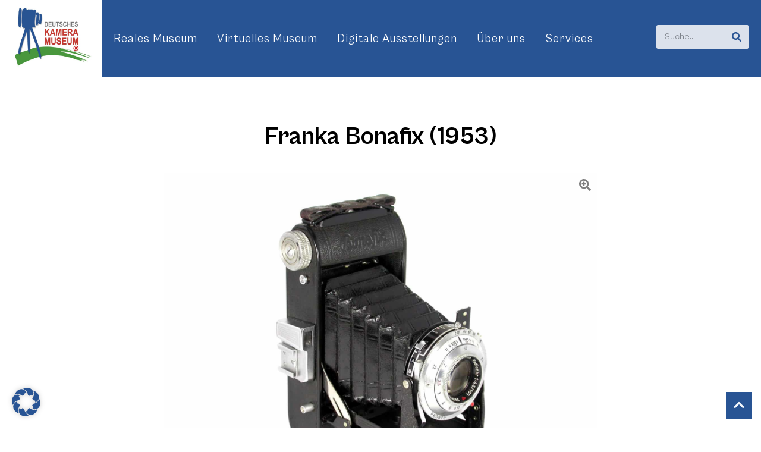

--- FILE ---
content_type: text/html; charset=UTF-8
request_url: https://kameramuseum.de/objekte/franka-bonafix-1953/
body_size: 42970
content:
<!doctype html>
<html lang="de">
<head>
	<meta charset="UTF-8">
	<meta name="viewport" content="width=device-width, initial-scale=1">
	<link rel="profile" href="https://gmpg.org/xfn/11">
	<title>Franka Bonafix (1953) - Deutsches Kameramuseum</title>
<meta name="dc.title" content="Franka Bonafix (1953) - Deutsches Kameramuseum">
<meta name="dc.description" content="Klapp-/Spreizenkamera für den Rollfilm 120 und zwei Aufnahmeformate (6 x 9 oder 6 x 6 cm) von Franka, Bayreuth, 1950er Jahre, hier eine weitere Version von 1953. Objektiv: Radionar 1:4,5/105 mm von Schneider-Kreuznach; Verschluss: Pronto (B, 1/25 bis 1/200 Sekunde); Gehäuseauslöser, Drahtauslöseranschluss. Sucher (mit Parallaxenausgleich) und Zubehörschuh in einem Leichtmetallgehäuse&hellip;">
<meta name="dc.relation" content="https://kameramuseum.de/objekte/franka-bonafix-1953/">
<meta name="dc.source" content="https://kameramuseum.de/">
<meta name="dc.language" content="de_DE">
<meta name="description" content="Klapp-/Spreizenkamera für den Rollfilm 120 und zwei Aufnahmeformate (6 x 9 oder 6 x 6 cm) von Franka, Bayreuth, 1950er Jahre, hier eine weitere Version von 1953. Objektiv: Radionar 1:4,5/105 mm von Schneider-Kreuznach; Verschluss: Pronto (B, 1/25 bis 1/200 Sekunde); Gehäuseauslöser, Drahtauslöseranschluss. Sucher (mit Parallaxenausgleich) und Zubehörschuh in einem Leichtmetallgehäuse&hellip;">
<meta name="robots" content="index, follow, max-snippet:-1, max-image-preview:large, max-video-preview:-1">
<link rel="canonical" href="https://kameramuseum.de/objekte/franka-bonafix-1953/">
<meta property="og:url" content="https://kameramuseum.de/objekte/franka-bonafix-1953/">
<meta property="og:site_name" content="Deutsches Kameramuseum">
<meta property="og:locale" content="de_DE">
<meta property="og:type" content="article">
<meta property="article:author" content="https://www.facebook.com/Kameramuseum/">
<meta property="article:publisher" content="https://www.facebook.com/Kameramuseum/">
<meta property="og:title" content="Franka Bonafix (1953) - Deutsches Kameramuseum">
<meta property="og:description" content="Klapp-/Spreizenkamera für den Rollfilm 120 und zwei Aufnahmeformate (6 x 9 oder 6 x 6 cm) von Franka, Bayreuth, 1950er Jahre, hier eine weitere Version von 1953. Objektiv: Radionar 1:4,5/105 mm von Schneider-Kreuznach; Verschluss: Pronto (B, 1/25 bis 1/200 Sekunde); Gehäuseauslöser, Drahtauslöseranschluss. Sucher (mit Parallaxenausgleich) und Zubehörschuh in einem Leichtmetallgehäuse&hellip;">
<meta property="og:image" content="https://kameramuseum.de/wp-content/uploads/2022/12/bonafix-version3.jpg">
<meta property="og:image:secure_url" content="https://kameramuseum.de/wp-content/uploads/2022/12/bonafix-version3.jpg">
<meta property="og:image:width" content="2318">
<meta property="og:image:height" content="1765">
<meta property="og:image:alt" content="Franka Bonafix Version 3">
<meta property="fb:pages" content="">
<meta property="fb:admins" content="">
<meta property="fb:app_id" content="">
<meta name="twitter:card" content="summary">
<meta name="twitter:title" content="Franka Bonafix (1953) - Deutsches Kameramuseum">
<meta name="twitter:description" content="Klapp-/Spreizenkamera für den Rollfilm 120 und zwei Aufnahmeformate (6 x 9 oder 6 x 6 cm) von Franka, Bayreuth, 1950er Jahre, hier eine weitere Version von 1953. Objektiv: Radionar 1:4,5/105 mm von Schneider-Kreuznach; Verschluss: Pronto (B, 1/25 bis 1/200 Sekunde); Gehäuseauslöser, Drahtauslöseranschluss. Sucher (mit Parallaxenausgleich) und Zubehörschuh in einem Leichtmetallgehäuse&hellip;">
<meta name="twitter:image" content="https://kameramuseum.de/wp-content/uploads/2022/12/bonafix-version3.jpg">
<link rel='dns-prefetch' href='//www.googletagmanager.com' />
<link rel="alternate" type="application/rss+xml" title="Deutsches Kameramuseum &raquo; Feed" href="https://kameramuseum.de/feed/" />
<link rel="alternate" type="application/rss+xml" title="Deutsches Kameramuseum &raquo; Kommentar-Feed" href="https://kameramuseum.de/comments/feed/" />
<link rel="alternate" title="oEmbed (JSON)" type="application/json+oembed" href="https://kameramuseum.de/wp-json/oembed/1.0/embed?url=https%3A%2F%2Fkameramuseum.de%2Fobjekte%2Ffranka-bonafix-1953%2F" />
<link rel="alternate" title="oEmbed (XML)" type="text/xml+oembed" href="https://kameramuseum.de/wp-json/oembed/1.0/embed?url=https%3A%2F%2Fkameramuseum.de%2Fobjekte%2Ffranka-bonafix-1953%2F&#038;format=xml" />
<style id='wp-img-auto-sizes-contain-inline-css'>
img:is([sizes=auto i],[sizes^="auto," i]){contain-intrinsic-size:3000px 1500px}
/*# sourceURL=wp-img-auto-sizes-contain-inline-css */
</style>
<style id='wp-emoji-styles-inline-css'>

	img.wp-smiley, img.emoji {
		display: inline !important;
		border: none !important;
		box-shadow: none !important;
		height: 1em !important;
		width: 1em !important;
		margin: 0 0.07em !important;
		vertical-align: -0.1em !important;
		background: none !important;
		padding: 0 !important;
	}
/*# sourceURL=wp-emoji-styles-inline-css */
</style>
<style id='wpseopress-local-business-style-inline-css'>
span.wp-block-wpseopress-local-business-field{margin-right:8px}

/*# sourceURL=https://kameramuseum.de/wp-content/plugins/wp-seopress-pro/public/editor/blocks/local-business/style-index.css */
</style>
<style id='wpseopress-table-of-contents-style-inline-css'>
.wp-block-wpseopress-table-of-contents li.active>a{font-weight:bold}

/*# sourceURL=https://kameramuseum.de/wp-content/plugins/wp-seopress-pro/public/editor/blocks/table-of-contents/style-index.css */
</style>
<style id='global-styles-inline-css'>
:root{--wp--preset--aspect-ratio--square: 1;--wp--preset--aspect-ratio--4-3: 4/3;--wp--preset--aspect-ratio--3-4: 3/4;--wp--preset--aspect-ratio--3-2: 3/2;--wp--preset--aspect-ratio--2-3: 2/3;--wp--preset--aspect-ratio--16-9: 16/9;--wp--preset--aspect-ratio--9-16: 9/16;--wp--preset--color--black: #000000;--wp--preset--color--cyan-bluish-gray: #abb8c3;--wp--preset--color--white: #ffffff;--wp--preset--color--pale-pink: #f78da7;--wp--preset--color--vivid-red: #cf2e2e;--wp--preset--color--luminous-vivid-orange: #ff6900;--wp--preset--color--luminous-vivid-amber: #fcb900;--wp--preset--color--light-green-cyan: #7bdcb5;--wp--preset--color--vivid-green-cyan: #00d084;--wp--preset--color--pale-cyan-blue: #8ed1fc;--wp--preset--color--vivid-cyan-blue: #0693e3;--wp--preset--color--vivid-purple: #9b51e0;--wp--preset--gradient--vivid-cyan-blue-to-vivid-purple: linear-gradient(135deg,rgb(6,147,227) 0%,rgb(155,81,224) 100%);--wp--preset--gradient--light-green-cyan-to-vivid-green-cyan: linear-gradient(135deg,rgb(122,220,180) 0%,rgb(0,208,130) 100%);--wp--preset--gradient--luminous-vivid-amber-to-luminous-vivid-orange: linear-gradient(135deg,rgb(252,185,0) 0%,rgb(255,105,0) 100%);--wp--preset--gradient--luminous-vivid-orange-to-vivid-red: linear-gradient(135deg,rgb(255,105,0) 0%,rgb(207,46,46) 100%);--wp--preset--gradient--very-light-gray-to-cyan-bluish-gray: linear-gradient(135deg,rgb(238,238,238) 0%,rgb(169,184,195) 100%);--wp--preset--gradient--cool-to-warm-spectrum: linear-gradient(135deg,rgb(74,234,220) 0%,rgb(151,120,209) 20%,rgb(207,42,186) 40%,rgb(238,44,130) 60%,rgb(251,105,98) 80%,rgb(254,248,76) 100%);--wp--preset--gradient--blush-light-purple: linear-gradient(135deg,rgb(255,206,236) 0%,rgb(152,150,240) 100%);--wp--preset--gradient--blush-bordeaux: linear-gradient(135deg,rgb(254,205,165) 0%,rgb(254,45,45) 50%,rgb(107,0,62) 100%);--wp--preset--gradient--luminous-dusk: linear-gradient(135deg,rgb(255,203,112) 0%,rgb(199,81,192) 50%,rgb(65,88,208) 100%);--wp--preset--gradient--pale-ocean: linear-gradient(135deg,rgb(255,245,203) 0%,rgb(182,227,212) 50%,rgb(51,167,181) 100%);--wp--preset--gradient--electric-grass: linear-gradient(135deg,rgb(202,248,128) 0%,rgb(113,206,126) 100%);--wp--preset--gradient--midnight: linear-gradient(135deg,rgb(2,3,129) 0%,rgb(40,116,252) 100%);--wp--preset--font-size--small: 13px;--wp--preset--font-size--medium: 20px;--wp--preset--font-size--large: 36px;--wp--preset--font-size--x-large: 42px;--wp--preset--spacing--20: 0.44rem;--wp--preset--spacing--30: 0.67rem;--wp--preset--spacing--40: 1rem;--wp--preset--spacing--50: 1.5rem;--wp--preset--spacing--60: 2.25rem;--wp--preset--spacing--70: 3.38rem;--wp--preset--spacing--80: 5.06rem;--wp--preset--shadow--natural: 6px 6px 9px rgba(0, 0, 0, 0.2);--wp--preset--shadow--deep: 12px 12px 50px rgba(0, 0, 0, 0.4);--wp--preset--shadow--sharp: 6px 6px 0px rgba(0, 0, 0, 0.2);--wp--preset--shadow--outlined: 6px 6px 0px -3px rgb(255, 255, 255), 6px 6px rgb(0, 0, 0);--wp--preset--shadow--crisp: 6px 6px 0px rgb(0, 0, 0);}:root { --wp--style--global--content-size: 800px;--wp--style--global--wide-size: 1200px; }:where(body) { margin: 0; }.wp-site-blocks > .alignleft { float: left; margin-right: 2em; }.wp-site-blocks > .alignright { float: right; margin-left: 2em; }.wp-site-blocks > .aligncenter { justify-content: center; margin-left: auto; margin-right: auto; }:where(.wp-site-blocks) > * { margin-block-start: 24px; margin-block-end: 0; }:where(.wp-site-blocks) > :first-child { margin-block-start: 0; }:where(.wp-site-blocks) > :last-child { margin-block-end: 0; }:root { --wp--style--block-gap: 24px; }:root :where(.is-layout-flow) > :first-child{margin-block-start: 0;}:root :where(.is-layout-flow) > :last-child{margin-block-end: 0;}:root :where(.is-layout-flow) > *{margin-block-start: 24px;margin-block-end: 0;}:root :where(.is-layout-constrained) > :first-child{margin-block-start: 0;}:root :where(.is-layout-constrained) > :last-child{margin-block-end: 0;}:root :where(.is-layout-constrained) > *{margin-block-start: 24px;margin-block-end: 0;}:root :where(.is-layout-flex){gap: 24px;}:root :where(.is-layout-grid){gap: 24px;}.is-layout-flow > .alignleft{float: left;margin-inline-start: 0;margin-inline-end: 2em;}.is-layout-flow > .alignright{float: right;margin-inline-start: 2em;margin-inline-end: 0;}.is-layout-flow > .aligncenter{margin-left: auto !important;margin-right: auto !important;}.is-layout-constrained > .alignleft{float: left;margin-inline-start: 0;margin-inline-end: 2em;}.is-layout-constrained > .alignright{float: right;margin-inline-start: 2em;margin-inline-end: 0;}.is-layout-constrained > .aligncenter{margin-left: auto !important;margin-right: auto !important;}.is-layout-constrained > :where(:not(.alignleft):not(.alignright):not(.alignfull)){max-width: var(--wp--style--global--content-size);margin-left: auto !important;margin-right: auto !important;}.is-layout-constrained > .alignwide{max-width: var(--wp--style--global--wide-size);}body .is-layout-flex{display: flex;}.is-layout-flex{flex-wrap: wrap;align-items: center;}.is-layout-flex > :is(*, div){margin: 0;}body .is-layout-grid{display: grid;}.is-layout-grid > :is(*, div){margin: 0;}body{padding-top: 0px;padding-right: 0px;padding-bottom: 0px;padding-left: 0px;}a:where(:not(.wp-element-button)){text-decoration: underline;}:root :where(.wp-element-button, .wp-block-button__link){background-color: #32373c;border-width: 0;color: #fff;font-family: inherit;font-size: inherit;font-style: inherit;font-weight: inherit;letter-spacing: inherit;line-height: inherit;padding-top: calc(0.667em + 2px);padding-right: calc(1.333em + 2px);padding-bottom: calc(0.667em + 2px);padding-left: calc(1.333em + 2px);text-decoration: none;text-transform: inherit;}.has-black-color{color: var(--wp--preset--color--black) !important;}.has-cyan-bluish-gray-color{color: var(--wp--preset--color--cyan-bluish-gray) !important;}.has-white-color{color: var(--wp--preset--color--white) !important;}.has-pale-pink-color{color: var(--wp--preset--color--pale-pink) !important;}.has-vivid-red-color{color: var(--wp--preset--color--vivid-red) !important;}.has-luminous-vivid-orange-color{color: var(--wp--preset--color--luminous-vivid-orange) !important;}.has-luminous-vivid-amber-color{color: var(--wp--preset--color--luminous-vivid-amber) !important;}.has-light-green-cyan-color{color: var(--wp--preset--color--light-green-cyan) !important;}.has-vivid-green-cyan-color{color: var(--wp--preset--color--vivid-green-cyan) !important;}.has-pale-cyan-blue-color{color: var(--wp--preset--color--pale-cyan-blue) !important;}.has-vivid-cyan-blue-color{color: var(--wp--preset--color--vivid-cyan-blue) !important;}.has-vivid-purple-color{color: var(--wp--preset--color--vivid-purple) !important;}.has-black-background-color{background-color: var(--wp--preset--color--black) !important;}.has-cyan-bluish-gray-background-color{background-color: var(--wp--preset--color--cyan-bluish-gray) !important;}.has-white-background-color{background-color: var(--wp--preset--color--white) !important;}.has-pale-pink-background-color{background-color: var(--wp--preset--color--pale-pink) !important;}.has-vivid-red-background-color{background-color: var(--wp--preset--color--vivid-red) !important;}.has-luminous-vivid-orange-background-color{background-color: var(--wp--preset--color--luminous-vivid-orange) !important;}.has-luminous-vivid-amber-background-color{background-color: var(--wp--preset--color--luminous-vivid-amber) !important;}.has-light-green-cyan-background-color{background-color: var(--wp--preset--color--light-green-cyan) !important;}.has-vivid-green-cyan-background-color{background-color: var(--wp--preset--color--vivid-green-cyan) !important;}.has-pale-cyan-blue-background-color{background-color: var(--wp--preset--color--pale-cyan-blue) !important;}.has-vivid-cyan-blue-background-color{background-color: var(--wp--preset--color--vivid-cyan-blue) !important;}.has-vivid-purple-background-color{background-color: var(--wp--preset--color--vivid-purple) !important;}.has-black-border-color{border-color: var(--wp--preset--color--black) !important;}.has-cyan-bluish-gray-border-color{border-color: var(--wp--preset--color--cyan-bluish-gray) !important;}.has-white-border-color{border-color: var(--wp--preset--color--white) !important;}.has-pale-pink-border-color{border-color: var(--wp--preset--color--pale-pink) !important;}.has-vivid-red-border-color{border-color: var(--wp--preset--color--vivid-red) !important;}.has-luminous-vivid-orange-border-color{border-color: var(--wp--preset--color--luminous-vivid-orange) !important;}.has-luminous-vivid-amber-border-color{border-color: var(--wp--preset--color--luminous-vivid-amber) !important;}.has-light-green-cyan-border-color{border-color: var(--wp--preset--color--light-green-cyan) !important;}.has-vivid-green-cyan-border-color{border-color: var(--wp--preset--color--vivid-green-cyan) !important;}.has-pale-cyan-blue-border-color{border-color: var(--wp--preset--color--pale-cyan-blue) !important;}.has-vivid-cyan-blue-border-color{border-color: var(--wp--preset--color--vivid-cyan-blue) !important;}.has-vivid-purple-border-color{border-color: var(--wp--preset--color--vivid-purple) !important;}.has-vivid-cyan-blue-to-vivid-purple-gradient-background{background: var(--wp--preset--gradient--vivid-cyan-blue-to-vivid-purple) !important;}.has-light-green-cyan-to-vivid-green-cyan-gradient-background{background: var(--wp--preset--gradient--light-green-cyan-to-vivid-green-cyan) !important;}.has-luminous-vivid-amber-to-luminous-vivid-orange-gradient-background{background: var(--wp--preset--gradient--luminous-vivid-amber-to-luminous-vivid-orange) !important;}.has-luminous-vivid-orange-to-vivid-red-gradient-background{background: var(--wp--preset--gradient--luminous-vivid-orange-to-vivid-red) !important;}.has-very-light-gray-to-cyan-bluish-gray-gradient-background{background: var(--wp--preset--gradient--very-light-gray-to-cyan-bluish-gray) !important;}.has-cool-to-warm-spectrum-gradient-background{background: var(--wp--preset--gradient--cool-to-warm-spectrum) !important;}.has-blush-light-purple-gradient-background{background: var(--wp--preset--gradient--blush-light-purple) !important;}.has-blush-bordeaux-gradient-background{background: var(--wp--preset--gradient--blush-bordeaux) !important;}.has-luminous-dusk-gradient-background{background: var(--wp--preset--gradient--luminous-dusk) !important;}.has-pale-ocean-gradient-background{background: var(--wp--preset--gradient--pale-ocean) !important;}.has-electric-grass-gradient-background{background: var(--wp--preset--gradient--electric-grass) !important;}.has-midnight-gradient-background{background: var(--wp--preset--gradient--midnight) !important;}.has-small-font-size{font-size: var(--wp--preset--font-size--small) !important;}.has-medium-font-size{font-size: var(--wp--preset--font-size--medium) !important;}.has-large-font-size{font-size: var(--wp--preset--font-size--large) !important;}.has-x-large-font-size{font-size: var(--wp--preset--font-size--x-large) !important;}
:root :where(.wp-block-pullquote){font-size: 1.5em;line-height: 1.6;}
/*# sourceURL=global-styles-inline-css */
</style>
<link rel='stylesheet' id='kameramuseum-backend-css' href='https://kameramuseum.de/wp-content/plugins/kameramuseum-backend/assets/css/frontend.css?ver=1.0.4' media='all' />
<link rel='stylesheet' id='hello-elementor-css' href='https://kameramuseum.de/wp-content/themes/hello-elementor/assets/css/reset.css?ver=3.4.5' media='all' />
<link rel='stylesheet' id='hello-elementor-theme-style-css' href='https://kameramuseum.de/wp-content/themes/hello-elementor/assets/css/theme.css?ver=3.4.5' media='all' />
<link rel='stylesheet' id='hello-elementor-child-style-css' href='https://kameramuseum.de/wp-content/themes/hello-elementor-child/style.css?ver=1.0.3' media='all' />
<link rel='stylesheet' id='hello-elementor-header-footer-css' href='https://kameramuseum.de/wp-content/themes/hello-elementor/assets/css/header-footer.css?ver=3.4.5' media='all' />
<link rel='stylesheet' id='elementor-frontend-css' href='https://kameramuseum.de/wp-content/plugins/elementor/assets/css/frontend.min.css?ver=3.33.4' media='all' />
<link rel='stylesheet' id='widget-menu-anchor-css' href='https://kameramuseum.de/wp-content/plugins/elementor/assets/css/widget-menu-anchor.min.css?ver=3.33.4' media='all' />
<link rel='stylesheet' id='e-motion-fx-css' href='https://kameramuseum.de/wp-content/plugins/elementor-pro/assets/css/modules/motion-fx.min.css?ver=3.33.1' media='all' />
<link rel='stylesheet' id='widget-nav-menu-css' href='https://kameramuseum.de/wp-content/plugins/elementor-pro/assets/css/widget-nav-menu.min.css?ver=3.33.1' media='all' />
<link rel='stylesheet' id='widget-search-form-css' href='https://kameramuseum.de/wp-content/plugins/elementor-pro/assets/css/widget-search-form.min.css?ver=3.33.1' media='all' />
<link rel='stylesheet' id='widget-divider-css' href='https://kameramuseum.de/wp-content/plugins/elementor/assets/css/widget-divider.min.css?ver=3.33.4' media='all' />
<link rel='stylesheet' id='widget-heading-css' href='https://kameramuseum.de/wp-content/plugins/elementor/assets/css/widget-heading.min.css?ver=3.33.4' media='all' />
<link rel='stylesheet' id='widget-icon-list-css' href='https://kameramuseum.de/wp-content/plugins/elementor/assets/css/widget-icon-list.min.css?ver=3.33.4' media='all' />
<link rel='stylesheet' id='elementor-post-7-css' href='https://kameramuseum.de/wp-content/uploads/elementor/css/post-7.css?ver=1769352690' media='all' />
<link rel='stylesheet' id='elementor-custom-frontend-css' href='https://kameramuseum.de/wp-content/plugins/elementor-custom/assets/css/frontend.css?ver=1.0.2' media='all' />
<link rel='stylesheet' id='elementor-post-8-css' href='https://kameramuseum.de/wp-content/uploads/elementor/css/post-8.css?ver=1769352690' media='all' />
<link rel='stylesheet' id='elementor-post-9-css' href='https://kameramuseum.de/wp-content/uploads/elementor/css/post-9.css?ver=1769352690' media='all' />
<link rel='stylesheet' id='elementor-post-139-css' href='https://kameramuseum.de/wp-content/uploads/elementor/css/post-139.css?ver=1769352690' media='all' />
<link rel='stylesheet' id='borlabs-cookie-custom-css' href='https://kameramuseum.de/wp-content/cache/borlabs-cookie/1/borlabs-cookie-1-de.css?ver=3.3.23-96' media='all' />
<script src="https://kameramuseum.de/wp-includes/js/jquery/jquery.min.js?ver=3.7.1" id="jquery-core-js"></script>
<script src="https://kameramuseum.de/wp-includes/js/jquery/jquery-migrate.min.js?ver=3.4.1" id="jquery-migrate-js"></script>
<script src="https://kameramuseum.de/wp-content/themes/hello-elementor-child/assets/js/app.js?ver=1.0.3" id="hello-elementor-child-app-js"></script>
<script data-no-optimize="1" data-no-minify="1" data-cfasync="false" src="https://kameramuseum.de/wp-content/plugins/borlabs-cookie/assets/javascript/borlabs-cookie-tcf-stub.min.js?ver=3.3.23" id="borlabs-cookie-stub-js"></script>
<script data-no-optimize="1" data-no-minify="1" data-cfasync="false" src="https://kameramuseum.de/wp-content/cache/borlabs-cookie/1/borlabs-cookie-config-de.json.js?ver=3.3.23-93" id="borlabs-cookie-config-js"></script>
<script data-no-optimize="1" data-no-minify="1" data-cfasync="false" src="https://kameramuseum.de/wp-content/plugins/borlabs-cookie/assets/javascript/borlabs-cookie-prioritize.min.js?ver=3.3.23" id="borlabs-cookie-prioritize-js"></script>
<link rel="https://api.w.org/" href="https://kameramuseum.de/wp-json/" /><link rel="alternate" title="JSON" type="application/json" href="https://kameramuseum.de/wp-json/wp/v2/exhibit/16539" /><link rel="EditURI" type="application/rsd+xml" title="RSD" href="https://kameramuseum.de/xmlrpc.php?rsd" />
<meta name="generator" content="WordPress 6.9" />
<link rel='shortlink' href='https://kameramuseum.de/?p=16539' />
<script type="text/javascript" id="_etLoader" charset="UTF-8" data-secure-code="3ssCu9" data-block-cookies="true" src="//code.etracker.com/code/e.js" data-plugin-version="WP:etracker:2.7.7" async></script>
<meta name="generator" content="Site Kit by Google 1.170.0" />
<!-- Durch Site Kit hinzugefügte Google AdSense Metatags -->
<meta name="google-adsense-platform-account" content="ca-host-pub-2644536267352236">
<meta name="google-adsense-platform-domain" content="sitekit.withgoogle.com">
<!-- Beende durch Site Kit hinzugefügte Google AdSense Metatags -->
<meta name="generator" content="Elementor 3.33.4; features: e_font_icon_svg, additional_custom_breakpoints; settings: css_print_method-external, google_font-enabled, font_display-auto">
<meta name="google-adsense-account" content="ca-pub-1241079446701047">
<script id="_etLoader" type="text/javascript" charset="UTF-8" data-block-cookies="true" data-secure-code="3ssCu9" src="//code.etracker.com/code/e.js" async></script><script data-borlabs-cookie-script-blocker-ignore>
if ('1' === '1' && ('0' === '1' || '1' === '1')) {
    window['gtag_enable_tcf_support'] = true;
}
window.dataLayer = window.dataLayer || [];
if (typeof gtag !== 'function') {
    function gtag() {
        dataLayer.push(arguments);
    }
}
gtag('set', 'developer_id.dYjRjMm', true);
if ('0' === '1' || '1' === '1') {
    if (window.BorlabsCookieGoogleConsentModeDefaultSet !== true) {
        let getCookieValue = function (name) {
            return document.cookie.match('(^|;)\\s*' + name + '\\s*=\\s*([^;]+)')?.pop() || '';
        };
        let cookieValue = getCookieValue('borlabs-cookie-gcs');
        let consentsFromCookie = {};
        if (cookieValue !== '') {
            consentsFromCookie = JSON.parse(decodeURIComponent(cookieValue));
        }
        let defaultValues = {
            'ad_storage': 'denied',
            'ad_user_data': 'denied',
            'ad_personalization': 'denied',
            'analytics_storage': 'denied',
            'functionality_storage': 'denied',
            'personalization_storage': 'denied',
            'security_storage': 'denied',
            'wait_for_update': 500,
        };
        gtag('consent', 'default', { ...defaultValues, ...consentsFromCookie });
    }
    window.BorlabsCookieGoogleConsentModeDefaultSet = true;
    let borlabsCookieConsentChangeHandler = function () {
        window.dataLayer = window.dataLayer || [];
        if (typeof gtag !== 'function') { function gtag(){dataLayer.push(arguments);} }

        let getCookieValue = function (name) {
            return document.cookie.match('(^|;)\\s*' + name + '\\s*=\\s*([^;]+)')?.pop() || '';
        };
        let cookieValue = getCookieValue('borlabs-cookie-gcs');
        let consentsFromCookie = {};
        if (cookieValue !== '') {
            consentsFromCookie = JSON.parse(decodeURIComponent(cookieValue));
        }

        consentsFromCookie.analytics_storage = BorlabsCookie.Consents.hasConsent('google-analytics') ? 'granted' : 'denied';

        BorlabsCookie.CookieLibrary.setCookie(
            'borlabs-cookie-gcs',
            JSON.stringify(consentsFromCookie),
            BorlabsCookie.Settings.automaticCookieDomainAndPath.value ? '' : BorlabsCookie.Settings.cookieDomain.value,
            BorlabsCookie.Settings.cookiePath.value,
            BorlabsCookie.Cookie.getPluginCookie().expires,
            BorlabsCookie.Settings.cookieSecure.value,
            BorlabsCookie.Settings.cookieSameSite.value
        );
    }
    document.addEventListener('borlabs-cookie-consent-saved', borlabsCookieConsentChangeHandler);
    document.addEventListener('borlabs-cookie-handle-unblock', borlabsCookieConsentChangeHandler);
}
if ('0' === '1') {
    gtag("js", new Date());
    gtag("config", "G-QJ8H3YQ2SD", {"anonymize_ip": true});

    (function (w, d, s, i) {
        var f = d.getElementsByTagName(s)[0],
            j = d.createElement(s);
        j.async = true;
        j.src =
            "https://www.googletagmanager.com/gtag/js?id=" + i;
        f.parentNode.insertBefore(j, f);
    })(window, document, "script", "G-QJ8H3YQ2SD");
}
</script>			<style>
				.e-con.e-parent:nth-of-type(n+4):not(.e-lazyloaded):not(.e-no-lazyload),
				.e-con.e-parent:nth-of-type(n+4):not(.e-lazyloaded):not(.e-no-lazyload) * {
					background-image: none !important;
				}
				@media screen and (max-height: 1024px) {
					.e-con.e-parent:nth-of-type(n+3):not(.e-lazyloaded):not(.e-no-lazyload),
					.e-con.e-parent:nth-of-type(n+3):not(.e-lazyloaded):not(.e-no-lazyload) * {
						background-image: none !important;
					}
				}
				@media screen and (max-height: 640px) {
					.e-con.e-parent:nth-of-type(n+2):not(.e-lazyloaded):not(.e-no-lazyload),
					.e-con.e-parent:nth-of-type(n+2):not(.e-lazyloaded):not(.e-no-lazyload) * {
						background-image: none !important;
					}
				}
			</style>
			<style>.breadcrumb {list-style:none;margin:0;padding-inline-start:0;}.breadcrumb li {margin:0;display:inline-block;position:relative;}.breadcrumb li::after{content:' / ';margin-left:5px;margin-right:5px;}.breadcrumb li:last-child::after{display:none}</style><link rel="icon" href="https://kameramuseum.de/wp-content/uploads/2022/07/DKM-Logo-mit-R-und-Rand-150x150.jpg" sizes="32x32" />
<link rel="icon" href="https://kameramuseum.de/wp-content/uploads/2022/07/DKM-Logo-mit-R-und-Rand.jpg" sizes="192x192" />
<link rel="apple-touch-icon" href="https://kameramuseum.de/wp-content/uploads/2022/07/DKM-Logo-mit-R-und-Rand.jpg" />
<meta name="msapplication-TileImage" content="https://kameramuseum.de/wp-content/uploads/2022/07/DKM-Logo-mit-R-und-Rand.jpg" />
</head>
<body class="wp-singular exhibit-template-default single single-exhibit postid-16539 wp-custom-logo wp-embed-responsive wp-theme-hello-elementor wp-child-theme-hello-elementor-child hello-elementor-default elementor-default elementor-kit-7 elementor-page-139">


<a class="skip-link screen-reader-text" href="#content">Zum Inhalt springen</a>

		<header data-elementor-type="header" data-elementor-id="8" class="elementor elementor-8 elementor-location-header" data-elementor-post-type="elementor_library">
					<section class="elementor-section elementor-top-section elementor-element elementor-element-b9bc9a9 elementor-section-full_width elementor-hidden-desktop elementor-hidden-tablet elementor-hidden-mobile elementor-section-height-default elementor-section-height-default" data-id="b9bc9a9" data-element_type="section">
						<div class="elementor-container elementor-column-gap-no">
					<div class="elementor-column elementor-col-100 elementor-top-column elementor-element elementor-element-39438dc" data-id="39438dc" data-element_type="column">
			<div class="elementor-widget-wrap elementor-element-populated">
						<div class="elementor-element elementor-element-5983def elementor-widget elementor-widget-menu-anchor" data-id="5983def" data-element_type="widget" data-widget_type="menu-anchor.default">
				<div class="elementor-widget-container">
							<div class="elementor-menu-anchor" id="Scroll-Top"></div>
						</div>
				</div>
					</div>
		</div>
					</div>
		</section>
				<section class="elementor-section elementor-top-section elementor-element elementor-element-14793e2 elementor-section-full_width elementor-section-content-middle elementor-hidden-tablet elementor-hidden-mobile elementor-section-height-default elementor-section-height-default" data-id="14793e2" data-element_type="section" data-settings="{&quot;background_background&quot;:&quot;classic&quot;}">
						<div class="elementor-container elementor-column-gap-default">
					<div class="elementor-column elementor-col-50 elementor-top-column elementor-element elementor-element-6912844" data-id="6912844" data-element_type="column" data-settings="{&quot;background_background&quot;:&quot;classic&quot;,&quot;background_motion_fx_motion_fx_scrolling&quot;:&quot;yes&quot;,&quot;background_motion_fx_translateY_effect&quot;:&quot;yes&quot;,&quot;background_motion_fx_translateY_speed&quot;:{&quot;unit&quot;:&quot;px&quot;,&quot;size&quot;:4,&quot;sizes&quot;:[]},&quot;background_motion_fx_translateY_affectedRange&quot;:{&quot;unit&quot;:&quot;%&quot;,&quot;size&quot;:&quot;&quot;,&quot;sizes&quot;:{&quot;start&quot;:0,&quot;end&quot;:100}},&quot;background_motion_fx_devices&quot;:[&quot;desktop&quot;,&quot;tablet&quot;,&quot;mobile&quot;]}">
			<div class="elementor-widget-wrap elementor-element-populated">
						<div class="elementor-element elementor-element-ad07029 elementor-widget elementor-widget-image" data-id="ad07029" data-element_type="widget" data-widget_type="image.default">
				<div class="elementor-widget-container">
										<div class="elementor-image">
													<a href="/">
							<picture class="attachment-large size-large wp-image-1095">
<source type="image/webp" srcset="https://kameramuseum.de/wp-content/uploads/2022/07/DKM-Logo-mit-R-und-Rand-1024x828.jpg.webp 1024w, https://kameramuseum.de/wp-content/uploads/2022/07/DKM-Logo-mit-R-und-Rand-300x242.jpg.webp 300w, https://kameramuseum.de/wp-content/uploads/2022/07/DKM-Logo-mit-R-und-Rand-768x621.jpg.webp 768w, https://kameramuseum.de/wp-content/uploads/2022/07/DKM-Logo-mit-R-und-Rand-1536x1241.jpg.webp 1536w, https://kameramuseum.de/wp-content/uploads/2022/07/DKM-Logo-mit-R-und-Rand-2048x1655.jpg.webp 2048w" sizes="(max-width: 800px) 100vw, 800px"/>
<img width="800" height="647" src="https://kameramuseum.de/wp-content/uploads/2022/07/DKM-Logo-mit-R-und-Rand-1024x828.jpg" alt="" srcset="https://kameramuseum.de/wp-content/uploads/2022/07/DKM-Logo-mit-R-und-Rand-1024x828.jpg 1024w, https://kameramuseum.de/wp-content/uploads/2022/07/DKM-Logo-mit-R-und-Rand-300x242.jpg 300w, https://kameramuseum.de/wp-content/uploads/2022/07/DKM-Logo-mit-R-und-Rand-768x621.jpg 768w, https://kameramuseum.de/wp-content/uploads/2022/07/DKM-Logo-mit-R-und-Rand-1536x1241.jpg 1536w, https://kameramuseum.de/wp-content/uploads/2022/07/DKM-Logo-mit-R-und-Rand-2048x1655.jpg 2048w" sizes="(max-width: 800px) 100vw, 800px"/>
</picture>
								</a>
														</div>
								</div>
				</div>
					</div>
		</div>
				<div class="elementor-column elementor-col-50 elementor-top-column elementor-element elementor-element-6c47ec2" data-id="6c47ec2" data-element_type="column">
			<div class="elementor-widget-wrap elementor-element-populated">
						<section class="elementor-section elementor-inner-section elementor-element elementor-element-123aa37 elementor-section-full_width elementor-section-height-default elementor-section-height-default" data-id="123aa37" data-element_type="section">
						<div class="elementor-container elementor-column-gap-default">
					<div class="elementor-column elementor-col-50 elementor-inner-column elementor-element elementor-element-14024da" data-id="14024da" data-element_type="column">
			<div class="elementor-widget-wrap elementor-element-populated">
						<div class="elementor-element elementor-element-aec0397 elementor-nav-menu--dropdown-tablet elementor-nav-menu__text-align-aside elementor-nav-menu--toggle elementor-nav-menu--burger elementor-widget elementor-widget-nav-menu" data-id="aec0397" data-element_type="widget" data-settings="{&quot;submenu_icon&quot;:{&quot;value&quot;:&quot;&lt;i aria-hidden=\&quot;true\&quot; class=\&quot;\&quot;&gt;&lt;\/i&gt;&quot;,&quot;library&quot;:&quot;&quot;},&quot;layout&quot;:&quot;horizontal&quot;,&quot;toggle&quot;:&quot;burger&quot;}" data-widget_type="nav-menu.default">
				<div class="elementor-widget-container">
								<nav aria-label="Menü" class="elementor-nav-menu--main elementor-nav-menu__container elementor-nav-menu--layout-horizontal e--pointer-underline e--animation-drop-in">
				<ul id="menu-1-aec0397" class="elementor-nav-menu"><li class="menu-item menu-item-type-post_type menu-item-object-page menu-item-has-children menu-item-885"><a href="https://kameramuseum.de/museum/" class="elementor-item">Reales Museum</a>
<ul class="sub-menu elementor-nav-menu--dropdown">
	<li class="menu-item menu-item-type-post_type menu-item-object-page menu-item-9892"><a href="https://kameramuseum.de/museum/" class="elementor-sub-item">Reales Museum</a></li>
	<li class="menu-item menu-item-type-post_type menu-item-object-page menu-item-1947"><a href="https://kameramuseum.de/besucherinformation/" class="elementor-sub-item">Besucherinformation: Alles über das reale Deutsche Kameramuseum</a></li>
	<li class="menu-item menu-item-type-post_type menu-item-object-page menu-item-2898"><a href="https://kameramuseum.de/rundgang/" class="elementor-sub-item">Rundgang (3D-virtuell)</a></li>
	<li class="menu-item menu-item-type-post_type menu-item-object-page menu-item-2746"><a href="https://kameramuseum.de/audio-guide/" class="elementor-sub-item">Audio Guide</a></li>
	<li class="menu-item menu-item-type-post_type menu-item-object-page menu-item-9795"><a href="https://kameramuseum.de/besondere-exponate/" class="elementor-sub-item">Besondere Exponate</a></li>
	<li class="menu-item menu-item-type-post_type menu-item-object-page menu-item-4760"><a href="https://kameramuseum.de/treppenhausgalerie/" class="elementor-sub-item">Museumsgalerie</a></li>
	<li class="menu-item menu-item-type-post_type menu-item-object-page menu-item-19404"><a href="https://kameramuseum.de/fotoboerse/" class="elementor-sub-item">Plecher Foto- und Filmbörsen haben sich etabliert</a></li>
	<li class="menu-item menu-item-type-post_type menu-item-object-page menu-item-5297"><a href="https://kameramuseum.de/museumsshop/" class="elementor-sub-item">Museumsshop</a></li>
	<li class="menu-item menu-item-type-post_type menu-item-object-page menu-item-23244"><a href="https://kameramuseum.de/besondere-spenden-und-zustiftungen/" class="elementor-sub-item">Besondere Spenden und Zustiftungen</a></li>
	<li class="menu-item menu-item-type-post_type menu-item-object-page menu-item-23098"><a href="https://kameramuseum.de/spenderliste-deutsches-kameramuseum/" class="elementor-sub-item">Spenderliste</a></li>
	<li class="menu-item menu-item-type-post_type menu-item-object-page menu-item-20475"><a href="https://kameramuseum.de/kontakt/" class="elementor-sub-item">Kontakt</a></li>
</ul>
</li>
<li class="menu-item menu-item-type-post_type menu-item-object-page menu-item-has-children menu-item-1939"><a href="https://kameramuseum.de/virtuelles-museum/" class="elementor-item">Virtuelles Museum</a>
<ul class="sub-menu elementor-nav-menu--dropdown">
	<li class="menu-item menu-item-type-post_type menu-item-object-page menu-item-9893"><a href="https://kameramuseum.de/virtuelles-museum/" class="elementor-sub-item">Virtuelles Museum neu/bisher</a></li>
	<li class="menu-item menu-item-type-post_type menu-item-object-page menu-item-3616"><a href="https://kameramuseum.de/a-z/" class="elementor-sub-item">Sammlung A-Z nach Marken und Kategorien</a></li>
	<li class="menu-item menu-item-type-post_type menu-item-object-page menu-item-14203"><a href="https://kameramuseum.de/frisch-ausgepackt-neue-exponate/" class="elementor-sub-item">Frisch ausgepackt: Neue Exponate in der Sammlung</a></li>
	<li class="menu-item menu-item-type-post_type menu-item-object-page menu-item-20457"><a href="https://kameramuseum.de/neue-exponate-in-der-datenbank/" class="elementor-sub-item">Exponate der alten Website aktualisiert in der Datenbank</a></li>
	<li class="menu-item menu-item-type-post_type menu-item-object-page menu-item-24409"><a href="https://kameramuseum.de/ufos-user-helfen-user-bei-unbekannten-foto-objekten/" class="elementor-sub-item">UFOS: User helfen Usern bei &#8222;Unbekannten Foto-Objekten&#8220;</a></li>
	<li class="menu-item menu-item-type-post_type menu-item-object-page menu-item-22403"><a href="https://kameramuseum.de/literaturtipps/" class="elementor-sub-item">Literaturtipps</a></li>
</ul>
</li>
<li class="menu-item menu-item-type-post_type menu-item-object-page menu-item-has-children menu-item-884"><a href="https://kameramuseum.de/digitale-ausstellungen/" class="elementor-item">Digitale Ausstellungen</a>
<ul class="sub-menu elementor-nav-menu--dropdown">
	<li class="menu-item menu-item-type-post_type menu-item-object-page menu-item-9906"><a href="https://kameramuseum.de/digitale-ausstellungen/" class="elementor-sub-item">Digitale Ausstellungen</a></li>
</ul>
</li>
<li class="menu-item menu-item-type-post_type menu-item-object-page menu-item-has-children menu-item-5973"><a href="https://kameramuseum.de/blog/" class="elementor-item">Über uns</a>
<ul class="sub-menu elementor-nav-menu--dropdown">
	<li class="menu-item menu-item-type-post_type menu-item-object-page menu-item-9896"><a href="https://kameramuseum.de/blog/" class="elementor-sub-item">Über uns</a></li>
	<li class="menu-item menu-item-type-post_type menu-item-object-page menu-item-4700"><a href="https://kameramuseum.de/aktuelles/" class="elementor-sub-item">News/Aktuelles</a></li>
	<li class="menu-item menu-item-type-post_type menu-item-object-page menu-item-7743"><a href="https://kameramuseum.de/ausblick-programm/" class="elementor-sub-item">Ausblick / Programm</a></li>
	<li class="menu-item menu-item-type-post_type menu-item-object-page menu-item-4540"><a href="https://kameramuseum.de/retrospektive/" class="elementor-sub-item">Rückblick</a></li>
	<li class="menu-item menu-item-type-post_type menu-item-object-page menu-item-15365"><a href="https://kameramuseum.de/museumsblog/" class="elementor-sub-item">Museumsblog</a></li>
	<li class="menu-item menu-item-type-post_type menu-item-object-page menu-item-12733"><a href="https://kameramuseum.de/pressespiegel/" class="elementor-sub-item">Pressespiegel</a></li>
	<li class="menu-item menu-item-type-post_type menu-item-object-page menu-item-9171"><a href="https://kameramuseum.de/das-team-hinter-dem-museum/" class="elementor-sub-item">Das Museumsteam</a></li>
	<li class="menu-item menu-item-type-post_type menu-item-object-page menu-item-20474"><a href="https://kameramuseum.de/kontakt/" class="elementor-sub-item">Kontakt</a></li>
</ul>
</li>
<li class="menu-item menu-item-type-post_type menu-item-object-page menu-item-has-children menu-item-2790"><a href="https://kameramuseum.de/services/" class="elementor-item">Services</a>
<ul class="sub-menu elementor-nav-menu--dropdown">
	<li class="menu-item menu-item-type-post_type menu-item-object-page menu-item-9897"><a href="https://kameramuseum.de/services/" class="elementor-sub-item">Services</a></li>
	<li class="menu-item menu-item-type-post_type menu-item-object-page menu-item-1942"><a href="https://kameramuseum.de/bedienungsanleitungen/" class="elementor-sub-item">Bedienungsanleitungen</a></li>
	<li class="menu-item menu-item-type-post_type menu-item-object-page menu-item-5052"><a href="https://kameramuseum.de/super-8-digitalisierung/" class="elementor-sub-item">Super-8-Digitalisierung</a></li>
	<li class="menu-item menu-item-type-post_type menu-item-object-page menu-item-6110"><a href="https://kameramuseum.de/ihre-ausstellung-im-internet/" class="elementor-sub-item">Ihre Photographica im Internet</a></li>
	<li class="menu-item menu-item-type-post_type menu-item-object-page menu-item-5764"><a href="https://kameramuseum.de/bilderdienst/" class="elementor-sub-item">Bilderdienst für Presse &#038; Co.</a></li>
</ul>
</li>
</ul>			</nav>
					<div class="elementor-menu-toggle" role="button" tabindex="0" aria-label="Menü Umschalter" aria-expanded="false">
			<svg aria-hidden="true" role="presentation" class="elementor-menu-toggle__icon--open e-font-icon-svg e-eicon-menu-bar" viewBox="0 0 1000 1000" xmlns="http://www.w3.org/2000/svg"><path d="M104 333H896C929 333 958 304 958 271S929 208 896 208H104C71 208 42 237 42 271S71 333 104 333ZM104 583H896C929 583 958 554 958 521S929 458 896 458H104C71 458 42 487 42 521S71 583 104 583ZM104 833H896C929 833 958 804 958 771S929 708 896 708H104C71 708 42 737 42 771S71 833 104 833Z"></path></svg><svg aria-hidden="true" role="presentation" class="elementor-menu-toggle__icon--close e-font-icon-svg e-eicon-close" viewBox="0 0 1000 1000" xmlns="http://www.w3.org/2000/svg"><path d="M742 167L500 408 258 167C246 154 233 150 217 150 196 150 179 158 167 167 154 179 150 196 150 212 150 229 154 242 171 254L408 500 167 742C138 771 138 800 167 829 196 858 225 858 254 829L496 587 738 829C750 842 767 846 783 846 800 846 817 842 829 829 842 817 846 804 846 783 846 767 842 750 829 737L588 500 833 258C863 229 863 200 833 171 804 137 775 137 742 167Z"></path></svg>		</div>
					<nav class="elementor-nav-menu--dropdown elementor-nav-menu__container" aria-hidden="true">
				<ul id="menu-2-aec0397" class="elementor-nav-menu"><li class="menu-item menu-item-type-post_type menu-item-object-page menu-item-has-children menu-item-885"><a href="https://kameramuseum.de/museum/" class="elementor-item" tabindex="-1">Reales Museum</a>
<ul class="sub-menu elementor-nav-menu--dropdown">
	<li class="menu-item menu-item-type-post_type menu-item-object-page menu-item-9892"><a href="https://kameramuseum.de/museum/" class="elementor-sub-item" tabindex="-1">Reales Museum</a></li>
	<li class="menu-item menu-item-type-post_type menu-item-object-page menu-item-1947"><a href="https://kameramuseum.de/besucherinformation/" class="elementor-sub-item" tabindex="-1">Besucherinformation: Alles über das reale Deutsche Kameramuseum</a></li>
	<li class="menu-item menu-item-type-post_type menu-item-object-page menu-item-2898"><a href="https://kameramuseum.de/rundgang/" class="elementor-sub-item" tabindex="-1">Rundgang (3D-virtuell)</a></li>
	<li class="menu-item menu-item-type-post_type menu-item-object-page menu-item-2746"><a href="https://kameramuseum.de/audio-guide/" class="elementor-sub-item" tabindex="-1">Audio Guide</a></li>
	<li class="menu-item menu-item-type-post_type menu-item-object-page menu-item-9795"><a href="https://kameramuseum.de/besondere-exponate/" class="elementor-sub-item" tabindex="-1">Besondere Exponate</a></li>
	<li class="menu-item menu-item-type-post_type menu-item-object-page menu-item-4760"><a href="https://kameramuseum.de/treppenhausgalerie/" class="elementor-sub-item" tabindex="-1">Museumsgalerie</a></li>
	<li class="menu-item menu-item-type-post_type menu-item-object-page menu-item-19404"><a href="https://kameramuseum.de/fotoboerse/" class="elementor-sub-item" tabindex="-1">Plecher Foto- und Filmbörsen haben sich etabliert</a></li>
	<li class="menu-item menu-item-type-post_type menu-item-object-page menu-item-5297"><a href="https://kameramuseum.de/museumsshop/" class="elementor-sub-item" tabindex="-1">Museumsshop</a></li>
	<li class="menu-item menu-item-type-post_type menu-item-object-page menu-item-23244"><a href="https://kameramuseum.de/besondere-spenden-und-zustiftungen/" class="elementor-sub-item" tabindex="-1">Besondere Spenden und Zustiftungen</a></li>
	<li class="menu-item menu-item-type-post_type menu-item-object-page menu-item-23098"><a href="https://kameramuseum.de/spenderliste-deutsches-kameramuseum/" class="elementor-sub-item" tabindex="-1">Spenderliste</a></li>
	<li class="menu-item menu-item-type-post_type menu-item-object-page menu-item-20475"><a href="https://kameramuseum.de/kontakt/" class="elementor-sub-item" tabindex="-1">Kontakt</a></li>
</ul>
</li>
<li class="menu-item menu-item-type-post_type menu-item-object-page menu-item-has-children menu-item-1939"><a href="https://kameramuseum.de/virtuelles-museum/" class="elementor-item" tabindex="-1">Virtuelles Museum</a>
<ul class="sub-menu elementor-nav-menu--dropdown">
	<li class="menu-item menu-item-type-post_type menu-item-object-page menu-item-9893"><a href="https://kameramuseum.de/virtuelles-museum/" class="elementor-sub-item" tabindex="-1">Virtuelles Museum neu/bisher</a></li>
	<li class="menu-item menu-item-type-post_type menu-item-object-page menu-item-3616"><a href="https://kameramuseum.de/a-z/" class="elementor-sub-item" tabindex="-1">Sammlung A-Z nach Marken und Kategorien</a></li>
	<li class="menu-item menu-item-type-post_type menu-item-object-page menu-item-14203"><a href="https://kameramuseum.de/frisch-ausgepackt-neue-exponate/" class="elementor-sub-item" tabindex="-1">Frisch ausgepackt: Neue Exponate in der Sammlung</a></li>
	<li class="menu-item menu-item-type-post_type menu-item-object-page menu-item-20457"><a href="https://kameramuseum.de/neue-exponate-in-der-datenbank/" class="elementor-sub-item" tabindex="-1">Exponate der alten Website aktualisiert in der Datenbank</a></li>
	<li class="menu-item menu-item-type-post_type menu-item-object-page menu-item-24409"><a href="https://kameramuseum.de/ufos-user-helfen-user-bei-unbekannten-foto-objekten/" class="elementor-sub-item" tabindex="-1">UFOS: User helfen Usern bei &#8222;Unbekannten Foto-Objekten&#8220;</a></li>
	<li class="menu-item menu-item-type-post_type menu-item-object-page menu-item-22403"><a href="https://kameramuseum.de/literaturtipps/" class="elementor-sub-item" tabindex="-1">Literaturtipps</a></li>
</ul>
</li>
<li class="menu-item menu-item-type-post_type menu-item-object-page menu-item-has-children menu-item-884"><a href="https://kameramuseum.de/digitale-ausstellungen/" class="elementor-item" tabindex="-1">Digitale Ausstellungen</a>
<ul class="sub-menu elementor-nav-menu--dropdown">
	<li class="menu-item menu-item-type-post_type menu-item-object-page menu-item-9906"><a href="https://kameramuseum.de/digitale-ausstellungen/" class="elementor-sub-item" tabindex="-1">Digitale Ausstellungen</a></li>
</ul>
</li>
<li class="menu-item menu-item-type-post_type menu-item-object-page menu-item-has-children menu-item-5973"><a href="https://kameramuseum.de/blog/" class="elementor-item" tabindex="-1">Über uns</a>
<ul class="sub-menu elementor-nav-menu--dropdown">
	<li class="menu-item menu-item-type-post_type menu-item-object-page menu-item-9896"><a href="https://kameramuseum.de/blog/" class="elementor-sub-item" tabindex="-1">Über uns</a></li>
	<li class="menu-item menu-item-type-post_type menu-item-object-page menu-item-4700"><a href="https://kameramuseum.de/aktuelles/" class="elementor-sub-item" tabindex="-1">News/Aktuelles</a></li>
	<li class="menu-item menu-item-type-post_type menu-item-object-page menu-item-7743"><a href="https://kameramuseum.de/ausblick-programm/" class="elementor-sub-item" tabindex="-1">Ausblick / Programm</a></li>
	<li class="menu-item menu-item-type-post_type menu-item-object-page menu-item-4540"><a href="https://kameramuseum.de/retrospektive/" class="elementor-sub-item" tabindex="-1">Rückblick</a></li>
	<li class="menu-item menu-item-type-post_type menu-item-object-page menu-item-15365"><a href="https://kameramuseum.de/museumsblog/" class="elementor-sub-item" tabindex="-1">Museumsblog</a></li>
	<li class="menu-item menu-item-type-post_type menu-item-object-page menu-item-12733"><a href="https://kameramuseum.de/pressespiegel/" class="elementor-sub-item" tabindex="-1">Pressespiegel</a></li>
	<li class="menu-item menu-item-type-post_type menu-item-object-page menu-item-9171"><a href="https://kameramuseum.de/das-team-hinter-dem-museum/" class="elementor-sub-item" tabindex="-1">Das Museumsteam</a></li>
	<li class="menu-item menu-item-type-post_type menu-item-object-page menu-item-20474"><a href="https://kameramuseum.de/kontakt/" class="elementor-sub-item" tabindex="-1">Kontakt</a></li>
</ul>
</li>
<li class="menu-item menu-item-type-post_type menu-item-object-page menu-item-has-children menu-item-2790"><a href="https://kameramuseum.de/services/" class="elementor-item" tabindex="-1">Services</a>
<ul class="sub-menu elementor-nav-menu--dropdown">
	<li class="menu-item menu-item-type-post_type menu-item-object-page menu-item-9897"><a href="https://kameramuseum.de/services/" class="elementor-sub-item" tabindex="-1">Services</a></li>
	<li class="menu-item menu-item-type-post_type menu-item-object-page menu-item-1942"><a href="https://kameramuseum.de/bedienungsanleitungen/" class="elementor-sub-item" tabindex="-1">Bedienungsanleitungen</a></li>
	<li class="menu-item menu-item-type-post_type menu-item-object-page menu-item-5052"><a href="https://kameramuseum.de/super-8-digitalisierung/" class="elementor-sub-item" tabindex="-1">Super-8-Digitalisierung</a></li>
	<li class="menu-item menu-item-type-post_type menu-item-object-page menu-item-6110"><a href="https://kameramuseum.de/ihre-ausstellung-im-internet/" class="elementor-sub-item" tabindex="-1">Ihre Photographica im Internet</a></li>
	<li class="menu-item menu-item-type-post_type menu-item-object-page menu-item-5764"><a href="https://kameramuseum.de/bilderdienst/" class="elementor-sub-item" tabindex="-1">Bilderdienst für Presse &#038; Co.</a></li>
</ul>
</li>
</ul>			</nav>
						</div>
				</div>
					</div>
		</div>
				<div class="elementor-column elementor-col-50 elementor-inner-column elementor-element elementor-element-e5dfc9c" data-id="e5dfc9c" data-element_type="column">
			<div class="elementor-widget-wrap elementor-element-populated">
						<div class="elementor-element elementor-element-3a40ebf elementor-search-form--skin-classic elementor-search-form--button-type-icon elementor-search-form--icon-search elementor-widget elementor-widget-search-form" data-id="3a40ebf" data-element_type="widget" data-settings="{&quot;skin&quot;:&quot;classic&quot;}" data-widget_type="search-form.default">
				<div class="elementor-widget-container">
							<search role="search">
			<form class="elementor-search-form" action="https://kameramuseum.de" method="get">
												<div class="elementor-search-form__container">
					<label class="elementor-screen-only" for="elementor-search-form-3a40ebf">Suche</label>

					
					<input id="elementor-search-form-3a40ebf" placeholder="Suche..." class="elementor-search-form__input" type="search" name="s" value="">
					
											<button class="elementor-search-form__submit" type="submit" aria-label="Suche">
															<div class="e-font-icon-svg-container"><svg class="fa fa-search e-font-icon-svg e-fas-search" viewBox="0 0 512 512" xmlns="http://www.w3.org/2000/svg"><path d="M505 442.7L405.3 343c-4.5-4.5-10.6-7-17-7H372c27.6-35.3 44-79.7 44-128C416 93.1 322.9 0 208 0S0 93.1 0 208s93.1 208 208 208c48.3 0 92.7-16.4 128-44v16.3c0 6.4 2.5 12.5 7 17l99.7 99.7c9.4 9.4 24.6 9.4 33.9 0l28.3-28.3c9.4-9.4 9.4-24.6.1-34zM208 336c-70.7 0-128-57.2-128-128 0-70.7 57.2-128 128-128 70.7 0 128 57.2 128 128 0 70.7-57.2 128-128 128z"></path></svg></div>													</button>
					
									</div>
			</form>
		</search>
						</div>
				</div>
					</div>
		</div>
					</div>
		</section>
					</div>
		</div>
					</div>
		</section>
				<section class="elementor-section elementor-top-section elementor-element elementor-element-8cf3871 elementor-section-full_width elementor-section-content-middle elementor-hidden-desktop elementor-section-height-default elementor-section-height-default" data-id="8cf3871" data-element_type="section" data-settings="{&quot;background_background&quot;:&quot;classic&quot;,&quot;background_motion_fx_motion_fx_scrolling&quot;:&quot;yes&quot;,&quot;background_motion_fx_translateY_effect&quot;:&quot;yes&quot;,&quot;background_motion_fx_translateX_effect&quot;:&quot;yes&quot;,&quot;background_motion_fx_translateY_speed&quot;:{&quot;unit&quot;:&quot;px&quot;,&quot;size&quot;:4,&quot;sizes&quot;:[]},&quot;background_motion_fx_translateY_affectedRange&quot;:{&quot;unit&quot;:&quot;%&quot;,&quot;size&quot;:&quot;&quot;,&quot;sizes&quot;:{&quot;start&quot;:0,&quot;end&quot;:100}},&quot;background_motion_fx_translateX_speed&quot;:{&quot;unit&quot;:&quot;px&quot;,&quot;size&quot;:4,&quot;sizes&quot;:[]},&quot;background_motion_fx_translateX_affectedRange&quot;:{&quot;unit&quot;:&quot;%&quot;,&quot;size&quot;:&quot;&quot;,&quot;sizes&quot;:{&quot;start&quot;:0,&quot;end&quot;:100}},&quot;background_motion_fx_devices&quot;:[&quot;desktop&quot;,&quot;tablet&quot;,&quot;mobile&quot;]}">
						<div class="elementor-container elementor-column-gap-default">
					<div class="elementor-column elementor-col-50 elementor-top-column elementor-element elementor-element-d7a5dde" data-id="d7a5dde" data-element_type="column" data-settings="{&quot;background_background&quot;:&quot;classic&quot;,&quot;background_motion_fx_motion_fx_scrolling&quot;:&quot;yes&quot;,&quot;background_motion_fx_translateY_effect&quot;:&quot;yes&quot;,&quot;background_motion_fx_translateY_speed&quot;:{&quot;unit&quot;:&quot;px&quot;,&quot;size&quot;:4,&quot;sizes&quot;:[]},&quot;background_motion_fx_translateY_affectedRange&quot;:{&quot;unit&quot;:&quot;%&quot;,&quot;size&quot;:&quot;&quot;,&quot;sizes&quot;:{&quot;start&quot;:0,&quot;end&quot;:100}},&quot;background_motion_fx_devices&quot;:[&quot;desktop&quot;,&quot;tablet&quot;,&quot;mobile&quot;]}">
			<div class="elementor-widget-wrap elementor-element-populated">
						<div class="elementor-element elementor-element-9635a39 elementor-widget elementor-widget-image" data-id="9635a39" data-element_type="widget" data-widget_type="image.default">
				<div class="elementor-widget-container">
										<div class="elementor-image">
													<a href="/">
							<picture class="attachment-large size-large wp-image-1095">
<source type="image/webp" srcset="https://kameramuseum.de/wp-content/uploads/2022/07/DKM-Logo-mit-R-und-Rand-1024x828.jpg.webp 1024w, https://kameramuseum.de/wp-content/uploads/2022/07/DKM-Logo-mit-R-und-Rand-300x242.jpg.webp 300w, https://kameramuseum.de/wp-content/uploads/2022/07/DKM-Logo-mit-R-und-Rand-768x621.jpg.webp 768w, https://kameramuseum.de/wp-content/uploads/2022/07/DKM-Logo-mit-R-und-Rand-1536x1241.jpg.webp 1536w, https://kameramuseum.de/wp-content/uploads/2022/07/DKM-Logo-mit-R-und-Rand-2048x1655.jpg.webp 2048w" sizes="(max-width: 800px) 100vw, 800px"/>
<img width="800" height="647" src="https://kameramuseum.de/wp-content/uploads/2022/07/DKM-Logo-mit-R-und-Rand-1024x828.jpg" alt="" srcset="https://kameramuseum.de/wp-content/uploads/2022/07/DKM-Logo-mit-R-und-Rand-1024x828.jpg 1024w, https://kameramuseum.de/wp-content/uploads/2022/07/DKM-Logo-mit-R-und-Rand-300x242.jpg 300w, https://kameramuseum.de/wp-content/uploads/2022/07/DKM-Logo-mit-R-und-Rand-768x621.jpg 768w, https://kameramuseum.de/wp-content/uploads/2022/07/DKM-Logo-mit-R-und-Rand-1536x1241.jpg 1536w, https://kameramuseum.de/wp-content/uploads/2022/07/DKM-Logo-mit-R-und-Rand-2048x1655.jpg 2048w" sizes="(max-width: 800px) 100vw, 800px"/>
</picture>
								</a>
														</div>
								</div>
				</div>
					</div>
		</div>
				<div class="elementor-column elementor-col-50 elementor-top-column elementor-element elementor-element-b8aadff" data-id="b8aadff" data-element_type="column">
			<div class="elementor-widget-wrap elementor-element-populated">
						<section class="elementor-section elementor-inner-section elementor-element elementor-element-dce6901 elementor-section-full_width elementor-section-content-middle elementor-section-height-default elementor-section-height-default" data-id="dce6901" data-element_type="section">
						<div class="elementor-container elementor-column-gap-default">
					<div class="elementor-column elementor-col-50 elementor-inner-column elementor-element elementor-element-35d0f0d" data-id="35d0f0d" data-element_type="column">
			<div class="elementor-widget-wrap elementor-element-populated">
						<div class="elementor-element elementor-element-13082eb elementor-search-form--skin-classic elementor-search-form--button-type-icon elementor-search-form--icon-search elementor-widget elementor-widget-search-form" data-id="13082eb" data-element_type="widget" data-settings="{&quot;skin&quot;:&quot;classic&quot;}" data-widget_type="search-form.default">
				<div class="elementor-widget-container">
							<search role="search">
			<form class="elementor-search-form" action="https://kameramuseum.de" method="get">
												<div class="elementor-search-form__container">
					<label class="elementor-screen-only" for="elementor-search-form-13082eb">Suche</label>

					
					<input id="elementor-search-form-13082eb" placeholder="Suche..." class="elementor-search-form__input" type="search" name="s" value="">
					
											<button class="elementor-search-form__submit" type="submit" aria-label="Suche">
															<div class="e-font-icon-svg-container"><svg class="fa fa-search e-font-icon-svg e-fas-search" viewBox="0 0 512 512" xmlns="http://www.w3.org/2000/svg"><path d="M505 442.7L405.3 343c-4.5-4.5-10.6-7-17-7H372c27.6-35.3 44-79.7 44-128C416 93.1 322.9 0 208 0S0 93.1 0 208s93.1 208 208 208c48.3 0 92.7-16.4 128-44v16.3c0 6.4 2.5 12.5 7 17l99.7 99.7c9.4 9.4 24.6 9.4 33.9 0l28.3-28.3c9.4-9.4 9.4-24.6.1-34zM208 336c-70.7 0-128-57.2-128-128 0-70.7 57.2-128 128-128 70.7 0 128 57.2 128 128 0 70.7-57.2 128-128 128z"></path></svg></div>													</button>
					
									</div>
			</form>
		</search>
						</div>
				</div>
					</div>
		</div>
				<div class="elementor-column elementor-col-50 elementor-inner-column elementor-element elementor-element-f44e97c" data-id="f44e97c" data-element_type="column">
			<div class="elementor-widget-wrap elementor-element-populated">
						<div class="elementor-element elementor-element-d79eb40 elementor-nav-menu--stretch elementor-nav-menu--dropdown-tablet elementor-nav-menu__text-align-aside elementor-nav-menu--toggle elementor-nav-menu--burger elementor-widget elementor-widget-nav-menu" data-id="d79eb40" data-element_type="widget" data-settings="{&quot;full_width&quot;:&quot;stretch&quot;,&quot;layout&quot;:&quot;horizontal&quot;,&quot;submenu_icon&quot;:{&quot;value&quot;:&quot;&lt;svg aria-hidden=\&quot;true\&quot; class=\&quot;e-font-icon-svg e-fas-caret-down\&quot; viewBox=\&quot;0 0 320 512\&quot; xmlns=\&quot;http:\/\/www.w3.org\/2000\/svg\&quot;&gt;&lt;path d=\&quot;M31.3 192h257.3c17.8 0 26.7 21.5 14.1 34.1L174.1 354.8c-7.8 7.8-20.5 7.8-28.3 0L17.2 226.1C4.6 213.5 13.5 192 31.3 192z\&quot;&gt;&lt;\/path&gt;&lt;\/svg&gt;&quot;,&quot;library&quot;:&quot;fa-solid&quot;},&quot;toggle&quot;:&quot;burger&quot;}" data-widget_type="nav-menu.default">
				<div class="elementor-widget-container">
								<nav aria-label="Menü" class="elementor-nav-menu--main elementor-nav-menu__container elementor-nav-menu--layout-horizontal e--pointer-underline e--animation-drop-in">
				<ul id="menu-1-d79eb40" class="elementor-nav-menu"><li class="menu-item menu-item-type-post_type menu-item-object-page menu-item-has-children menu-item-885"><a href="https://kameramuseum.de/museum/" class="elementor-item">Reales Museum</a>
<ul class="sub-menu elementor-nav-menu--dropdown">
	<li class="menu-item menu-item-type-post_type menu-item-object-page menu-item-9892"><a href="https://kameramuseum.de/museum/" class="elementor-sub-item">Reales Museum</a></li>
	<li class="menu-item menu-item-type-post_type menu-item-object-page menu-item-1947"><a href="https://kameramuseum.de/besucherinformation/" class="elementor-sub-item">Besucherinformation: Alles über das reale Deutsche Kameramuseum</a></li>
	<li class="menu-item menu-item-type-post_type menu-item-object-page menu-item-2898"><a href="https://kameramuseum.de/rundgang/" class="elementor-sub-item">Rundgang (3D-virtuell)</a></li>
	<li class="menu-item menu-item-type-post_type menu-item-object-page menu-item-2746"><a href="https://kameramuseum.de/audio-guide/" class="elementor-sub-item">Audio Guide</a></li>
	<li class="menu-item menu-item-type-post_type menu-item-object-page menu-item-9795"><a href="https://kameramuseum.de/besondere-exponate/" class="elementor-sub-item">Besondere Exponate</a></li>
	<li class="menu-item menu-item-type-post_type menu-item-object-page menu-item-4760"><a href="https://kameramuseum.de/treppenhausgalerie/" class="elementor-sub-item">Museumsgalerie</a></li>
	<li class="menu-item menu-item-type-post_type menu-item-object-page menu-item-19404"><a href="https://kameramuseum.de/fotoboerse/" class="elementor-sub-item">Plecher Foto- und Filmbörsen haben sich etabliert</a></li>
	<li class="menu-item menu-item-type-post_type menu-item-object-page menu-item-5297"><a href="https://kameramuseum.de/museumsshop/" class="elementor-sub-item">Museumsshop</a></li>
	<li class="menu-item menu-item-type-post_type menu-item-object-page menu-item-23244"><a href="https://kameramuseum.de/besondere-spenden-und-zustiftungen/" class="elementor-sub-item">Besondere Spenden und Zustiftungen</a></li>
	<li class="menu-item menu-item-type-post_type menu-item-object-page menu-item-23098"><a href="https://kameramuseum.de/spenderliste-deutsches-kameramuseum/" class="elementor-sub-item">Spenderliste</a></li>
	<li class="menu-item menu-item-type-post_type menu-item-object-page menu-item-20475"><a href="https://kameramuseum.de/kontakt/" class="elementor-sub-item">Kontakt</a></li>
</ul>
</li>
<li class="menu-item menu-item-type-post_type menu-item-object-page menu-item-has-children menu-item-1939"><a href="https://kameramuseum.de/virtuelles-museum/" class="elementor-item">Virtuelles Museum</a>
<ul class="sub-menu elementor-nav-menu--dropdown">
	<li class="menu-item menu-item-type-post_type menu-item-object-page menu-item-9893"><a href="https://kameramuseum.de/virtuelles-museum/" class="elementor-sub-item">Virtuelles Museum neu/bisher</a></li>
	<li class="menu-item menu-item-type-post_type menu-item-object-page menu-item-3616"><a href="https://kameramuseum.de/a-z/" class="elementor-sub-item">Sammlung A-Z nach Marken und Kategorien</a></li>
	<li class="menu-item menu-item-type-post_type menu-item-object-page menu-item-14203"><a href="https://kameramuseum.de/frisch-ausgepackt-neue-exponate/" class="elementor-sub-item">Frisch ausgepackt: Neue Exponate in der Sammlung</a></li>
	<li class="menu-item menu-item-type-post_type menu-item-object-page menu-item-20457"><a href="https://kameramuseum.de/neue-exponate-in-der-datenbank/" class="elementor-sub-item">Exponate der alten Website aktualisiert in der Datenbank</a></li>
	<li class="menu-item menu-item-type-post_type menu-item-object-page menu-item-24409"><a href="https://kameramuseum.de/ufos-user-helfen-user-bei-unbekannten-foto-objekten/" class="elementor-sub-item">UFOS: User helfen Usern bei &#8222;Unbekannten Foto-Objekten&#8220;</a></li>
	<li class="menu-item menu-item-type-post_type menu-item-object-page menu-item-22403"><a href="https://kameramuseum.de/literaturtipps/" class="elementor-sub-item">Literaturtipps</a></li>
</ul>
</li>
<li class="menu-item menu-item-type-post_type menu-item-object-page menu-item-has-children menu-item-884"><a href="https://kameramuseum.de/digitale-ausstellungen/" class="elementor-item">Digitale Ausstellungen</a>
<ul class="sub-menu elementor-nav-menu--dropdown">
	<li class="menu-item menu-item-type-post_type menu-item-object-page menu-item-9906"><a href="https://kameramuseum.de/digitale-ausstellungen/" class="elementor-sub-item">Digitale Ausstellungen</a></li>
</ul>
</li>
<li class="menu-item menu-item-type-post_type menu-item-object-page menu-item-has-children menu-item-5973"><a href="https://kameramuseum.de/blog/" class="elementor-item">Über uns</a>
<ul class="sub-menu elementor-nav-menu--dropdown">
	<li class="menu-item menu-item-type-post_type menu-item-object-page menu-item-9896"><a href="https://kameramuseum.de/blog/" class="elementor-sub-item">Über uns</a></li>
	<li class="menu-item menu-item-type-post_type menu-item-object-page menu-item-4700"><a href="https://kameramuseum.de/aktuelles/" class="elementor-sub-item">News/Aktuelles</a></li>
	<li class="menu-item menu-item-type-post_type menu-item-object-page menu-item-7743"><a href="https://kameramuseum.de/ausblick-programm/" class="elementor-sub-item">Ausblick / Programm</a></li>
	<li class="menu-item menu-item-type-post_type menu-item-object-page menu-item-4540"><a href="https://kameramuseum.de/retrospektive/" class="elementor-sub-item">Rückblick</a></li>
	<li class="menu-item menu-item-type-post_type menu-item-object-page menu-item-15365"><a href="https://kameramuseum.de/museumsblog/" class="elementor-sub-item">Museumsblog</a></li>
	<li class="menu-item menu-item-type-post_type menu-item-object-page menu-item-12733"><a href="https://kameramuseum.de/pressespiegel/" class="elementor-sub-item">Pressespiegel</a></li>
	<li class="menu-item menu-item-type-post_type menu-item-object-page menu-item-9171"><a href="https://kameramuseum.de/das-team-hinter-dem-museum/" class="elementor-sub-item">Das Museumsteam</a></li>
	<li class="menu-item menu-item-type-post_type menu-item-object-page menu-item-20474"><a href="https://kameramuseum.de/kontakt/" class="elementor-sub-item">Kontakt</a></li>
</ul>
</li>
<li class="menu-item menu-item-type-post_type menu-item-object-page menu-item-has-children menu-item-2790"><a href="https://kameramuseum.de/services/" class="elementor-item">Services</a>
<ul class="sub-menu elementor-nav-menu--dropdown">
	<li class="menu-item menu-item-type-post_type menu-item-object-page menu-item-9897"><a href="https://kameramuseum.de/services/" class="elementor-sub-item">Services</a></li>
	<li class="menu-item menu-item-type-post_type menu-item-object-page menu-item-1942"><a href="https://kameramuseum.de/bedienungsanleitungen/" class="elementor-sub-item">Bedienungsanleitungen</a></li>
	<li class="menu-item menu-item-type-post_type menu-item-object-page menu-item-5052"><a href="https://kameramuseum.de/super-8-digitalisierung/" class="elementor-sub-item">Super-8-Digitalisierung</a></li>
	<li class="menu-item menu-item-type-post_type menu-item-object-page menu-item-6110"><a href="https://kameramuseum.de/ihre-ausstellung-im-internet/" class="elementor-sub-item">Ihre Photographica im Internet</a></li>
	<li class="menu-item menu-item-type-post_type menu-item-object-page menu-item-5764"><a href="https://kameramuseum.de/bilderdienst/" class="elementor-sub-item">Bilderdienst für Presse &#038; Co.</a></li>
</ul>
</li>
</ul>			</nav>
					<div class="elementor-menu-toggle" role="button" tabindex="0" aria-label="Menü Umschalter" aria-expanded="false">
			<svg aria-hidden="true" role="presentation" class="elementor-menu-toggle__icon--open e-font-icon-svg e-eicon-menu-bar" viewBox="0 0 1000 1000" xmlns="http://www.w3.org/2000/svg"><path d="M104 333H896C929 333 958 304 958 271S929 208 896 208H104C71 208 42 237 42 271S71 333 104 333ZM104 583H896C929 583 958 554 958 521S929 458 896 458H104C71 458 42 487 42 521S71 583 104 583ZM104 833H896C929 833 958 804 958 771S929 708 896 708H104C71 708 42 737 42 771S71 833 104 833Z"></path></svg><svg aria-hidden="true" role="presentation" class="elementor-menu-toggle__icon--close e-font-icon-svg e-eicon-close" viewBox="0 0 1000 1000" xmlns="http://www.w3.org/2000/svg"><path d="M742 167L500 408 258 167C246 154 233 150 217 150 196 150 179 158 167 167 154 179 150 196 150 212 150 229 154 242 171 254L408 500 167 742C138 771 138 800 167 829 196 858 225 858 254 829L496 587 738 829C750 842 767 846 783 846 800 846 817 842 829 829 842 817 846 804 846 783 846 767 842 750 829 737L588 500 833 258C863 229 863 200 833 171 804 137 775 137 742 167Z"></path></svg>		</div>
					<nav class="elementor-nav-menu--dropdown elementor-nav-menu__container" aria-hidden="true">
				<ul id="menu-2-d79eb40" class="elementor-nav-menu"><li class="menu-item menu-item-type-post_type menu-item-object-page menu-item-has-children menu-item-885"><a href="https://kameramuseum.de/museum/" class="elementor-item" tabindex="-1">Reales Museum</a>
<ul class="sub-menu elementor-nav-menu--dropdown">
	<li class="menu-item menu-item-type-post_type menu-item-object-page menu-item-9892"><a href="https://kameramuseum.de/museum/" class="elementor-sub-item" tabindex="-1">Reales Museum</a></li>
	<li class="menu-item menu-item-type-post_type menu-item-object-page menu-item-1947"><a href="https://kameramuseum.de/besucherinformation/" class="elementor-sub-item" tabindex="-1">Besucherinformation: Alles über das reale Deutsche Kameramuseum</a></li>
	<li class="menu-item menu-item-type-post_type menu-item-object-page menu-item-2898"><a href="https://kameramuseum.de/rundgang/" class="elementor-sub-item" tabindex="-1">Rundgang (3D-virtuell)</a></li>
	<li class="menu-item menu-item-type-post_type menu-item-object-page menu-item-2746"><a href="https://kameramuseum.de/audio-guide/" class="elementor-sub-item" tabindex="-1">Audio Guide</a></li>
	<li class="menu-item menu-item-type-post_type menu-item-object-page menu-item-9795"><a href="https://kameramuseum.de/besondere-exponate/" class="elementor-sub-item" tabindex="-1">Besondere Exponate</a></li>
	<li class="menu-item menu-item-type-post_type menu-item-object-page menu-item-4760"><a href="https://kameramuseum.de/treppenhausgalerie/" class="elementor-sub-item" tabindex="-1">Museumsgalerie</a></li>
	<li class="menu-item menu-item-type-post_type menu-item-object-page menu-item-19404"><a href="https://kameramuseum.de/fotoboerse/" class="elementor-sub-item" tabindex="-1">Plecher Foto- und Filmbörsen haben sich etabliert</a></li>
	<li class="menu-item menu-item-type-post_type menu-item-object-page menu-item-5297"><a href="https://kameramuseum.de/museumsshop/" class="elementor-sub-item" tabindex="-1">Museumsshop</a></li>
	<li class="menu-item menu-item-type-post_type menu-item-object-page menu-item-23244"><a href="https://kameramuseum.de/besondere-spenden-und-zustiftungen/" class="elementor-sub-item" tabindex="-1">Besondere Spenden und Zustiftungen</a></li>
	<li class="menu-item menu-item-type-post_type menu-item-object-page menu-item-23098"><a href="https://kameramuseum.de/spenderliste-deutsches-kameramuseum/" class="elementor-sub-item" tabindex="-1">Spenderliste</a></li>
	<li class="menu-item menu-item-type-post_type menu-item-object-page menu-item-20475"><a href="https://kameramuseum.de/kontakt/" class="elementor-sub-item" tabindex="-1">Kontakt</a></li>
</ul>
</li>
<li class="menu-item menu-item-type-post_type menu-item-object-page menu-item-has-children menu-item-1939"><a href="https://kameramuseum.de/virtuelles-museum/" class="elementor-item" tabindex="-1">Virtuelles Museum</a>
<ul class="sub-menu elementor-nav-menu--dropdown">
	<li class="menu-item menu-item-type-post_type menu-item-object-page menu-item-9893"><a href="https://kameramuseum.de/virtuelles-museum/" class="elementor-sub-item" tabindex="-1">Virtuelles Museum neu/bisher</a></li>
	<li class="menu-item menu-item-type-post_type menu-item-object-page menu-item-3616"><a href="https://kameramuseum.de/a-z/" class="elementor-sub-item" tabindex="-1">Sammlung A-Z nach Marken und Kategorien</a></li>
	<li class="menu-item menu-item-type-post_type menu-item-object-page menu-item-14203"><a href="https://kameramuseum.de/frisch-ausgepackt-neue-exponate/" class="elementor-sub-item" tabindex="-1">Frisch ausgepackt: Neue Exponate in der Sammlung</a></li>
	<li class="menu-item menu-item-type-post_type menu-item-object-page menu-item-20457"><a href="https://kameramuseum.de/neue-exponate-in-der-datenbank/" class="elementor-sub-item" tabindex="-1">Exponate der alten Website aktualisiert in der Datenbank</a></li>
	<li class="menu-item menu-item-type-post_type menu-item-object-page menu-item-24409"><a href="https://kameramuseum.de/ufos-user-helfen-user-bei-unbekannten-foto-objekten/" class="elementor-sub-item" tabindex="-1">UFOS: User helfen Usern bei &#8222;Unbekannten Foto-Objekten&#8220;</a></li>
	<li class="menu-item menu-item-type-post_type menu-item-object-page menu-item-22403"><a href="https://kameramuseum.de/literaturtipps/" class="elementor-sub-item" tabindex="-1">Literaturtipps</a></li>
</ul>
</li>
<li class="menu-item menu-item-type-post_type menu-item-object-page menu-item-has-children menu-item-884"><a href="https://kameramuseum.de/digitale-ausstellungen/" class="elementor-item" tabindex="-1">Digitale Ausstellungen</a>
<ul class="sub-menu elementor-nav-menu--dropdown">
	<li class="menu-item menu-item-type-post_type menu-item-object-page menu-item-9906"><a href="https://kameramuseum.de/digitale-ausstellungen/" class="elementor-sub-item" tabindex="-1">Digitale Ausstellungen</a></li>
</ul>
</li>
<li class="menu-item menu-item-type-post_type menu-item-object-page menu-item-has-children menu-item-5973"><a href="https://kameramuseum.de/blog/" class="elementor-item" tabindex="-1">Über uns</a>
<ul class="sub-menu elementor-nav-menu--dropdown">
	<li class="menu-item menu-item-type-post_type menu-item-object-page menu-item-9896"><a href="https://kameramuseum.de/blog/" class="elementor-sub-item" tabindex="-1">Über uns</a></li>
	<li class="menu-item menu-item-type-post_type menu-item-object-page menu-item-4700"><a href="https://kameramuseum.de/aktuelles/" class="elementor-sub-item" tabindex="-1">News/Aktuelles</a></li>
	<li class="menu-item menu-item-type-post_type menu-item-object-page menu-item-7743"><a href="https://kameramuseum.de/ausblick-programm/" class="elementor-sub-item" tabindex="-1">Ausblick / Programm</a></li>
	<li class="menu-item menu-item-type-post_type menu-item-object-page menu-item-4540"><a href="https://kameramuseum.de/retrospektive/" class="elementor-sub-item" tabindex="-1">Rückblick</a></li>
	<li class="menu-item menu-item-type-post_type menu-item-object-page menu-item-15365"><a href="https://kameramuseum.de/museumsblog/" class="elementor-sub-item" tabindex="-1">Museumsblog</a></li>
	<li class="menu-item menu-item-type-post_type menu-item-object-page menu-item-12733"><a href="https://kameramuseum.de/pressespiegel/" class="elementor-sub-item" tabindex="-1">Pressespiegel</a></li>
	<li class="menu-item menu-item-type-post_type menu-item-object-page menu-item-9171"><a href="https://kameramuseum.de/das-team-hinter-dem-museum/" class="elementor-sub-item" tabindex="-1">Das Museumsteam</a></li>
	<li class="menu-item menu-item-type-post_type menu-item-object-page menu-item-20474"><a href="https://kameramuseum.de/kontakt/" class="elementor-sub-item" tabindex="-1">Kontakt</a></li>
</ul>
</li>
<li class="menu-item menu-item-type-post_type menu-item-object-page menu-item-has-children menu-item-2790"><a href="https://kameramuseum.de/services/" class="elementor-item" tabindex="-1">Services</a>
<ul class="sub-menu elementor-nav-menu--dropdown">
	<li class="menu-item menu-item-type-post_type menu-item-object-page menu-item-9897"><a href="https://kameramuseum.de/services/" class="elementor-sub-item" tabindex="-1">Services</a></li>
	<li class="menu-item menu-item-type-post_type menu-item-object-page menu-item-1942"><a href="https://kameramuseum.de/bedienungsanleitungen/" class="elementor-sub-item" tabindex="-1">Bedienungsanleitungen</a></li>
	<li class="menu-item menu-item-type-post_type menu-item-object-page menu-item-5052"><a href="https://kameramuseum.de/super-8-digitalisierung/" class="elementor-sub-item" tabindex="-1">Super-8-Digitalisierung</a></li>
	<li class="menu-item menu-item-type-post_type menu-item-object-page menu-item-6110"><a href="https://kameramuseum.de/ihre-ausstellung-im-internet/" class="elementor-sub-item" tabindex="-1">Ihre Photographica im Internet</a></li>
	<li class="menu-item menu-item-type-post_type menu-item-object-page menu-item-5764"><a href="https://kameramuseum.de/bilderdienst/" class="elementor-sub-item" tabindex="-1">Bilderdienst für Presse &#038; Co.</a></li>
</ul>
</li>
</ul>			</nav>
						</div>
				</div>
					</div>
		</div>
					</div>
		</section>
					</div>
		</div>
					</div>
		</section>
				</header>
				<div data-elementor-type="single-post" data-elementor-id="139" class="elementor elementor-139 elementor-location-single post-16539 exhibit type-exhibit status-publish has-post-thumbnail hentry" data-elementor-post-type="elementor_library">
					<section class="elementor-section elementor-top-section elementor-element elementor-element-64f0bae elementor-section-boxed elementor-section-height-default elementor-section-height-default" data-id="64f0bae" data-element_type="section">
						<div class="elementor-container elementor-column-gap-default">
					<div class="elementor-column elementor-col-100 elementor-top-column elementor-element elementor-element-1a1ae3f" data-id="1a1ae3f" data-element_type="column">
			<div class="elementor-widget-wrap elementor-element-populated">
						<div class="elementor-element elementor-element-073a9e2 elementor-widget elementor-widget-theme-post-title elementor-page-title elementor-widget-heading" data-id="073a9e2" data-element_type="widget" data-widget_type="theme-post-title.default">
				<div class="elementor-widget-container">
					<h1 class="elementor-heading-title elementor-size-default">Franka Bonafix (1953)</h1>				</div>
				</div>
					</div>
		</div>
					</div>
		</section>
				<section class="elementor-section elementor-top-section elementor-element elementor-element-3747d03 elementor-section-boxed elementor-section-height-default elementor-section-height-default" data-id="3747d03" data-element_type="section">
						<div class="elementor-container elementor-column-gap-default">
					<div class="elementor-column elementor-col-100 elementor-top-column elementor-element elementor-element-facf617" data-id="facf617" data-element_type="column">
			<div class="elementor-widget-wrap elementor-element-populated">
						<div class="elementor-element elementor-element-9014d46 elementor-widget elementor-widget-image" data-id="9014d46" data-element_type="widget" data-widget_type="image.default">
				<div class="elementor-widget-container">
										<div class="elementor-image">
									<figure class="wp-caption">
											<a href="https://kameramuseum.de/wp-content/uploads/2022/12/bonafix-version3.jpg" data-elementor-open-lightbox="yes" data-elementor-lightbox-title="Franka Bonafix (1953)" data-e-action-hash="#elementor-action%3Aaction%3Dlightbox%26settings%3DeyJpZCI6MTY1NDAsInVybCI6Imh0dHBzOlwvXC9rYW1lcmFtdXNldW0uZGVcL3dwLWNvbnRlbnRcL3VwbG9hZHNcLzIwMjJcLzEyXC9ib25hZml4LXZlcnNpb24zLmpwZyJ9">
							<img width="1536" height="1170" src="https://kameramuseum.de/wp-content/uploads/2022/12/bonafix-version3-1536x1170.jpg" class="attachment-1536x1536 size-1536x1536 wp-image-16540" alt="Franka Bonafix Version 3" srcset="https://kameramuseum.de/wp-content/uploads/2022/12/bonafix-version3-1536x1170.jpg 1536w, https://kameramuseum.de/wp-content/uploads/2022/12/bonafix-version3-300x228.jpg 300w, https://kameramuseum.de/wp-content/uploads/2022/12/bonafix-version3-1024x780.jpg 1024w, https://kameramuseum.de/wp-content/uploads/2022/12/bonafix-version3-768x585.jpg 768w, https://kameramuseum.de/wp-content/uploads/2022/12/bonafix-version3-2048x1559.jpg 2048w" sizes="(max-width: 1536px) 100vw, 1536px" />								</a>
											<figcaption class="widget-image-caption wp-caption-text"><div class="km-field-attachment-author">Bild: Kurt Tauber</div></figcaption>
										</figure>
								</div>
								</div>
				</div>
				<div class="elementor-element elementor-element-3680d55 elementor-widget elementor-widget-theme-post-content" data-id="3680d55" data-element_type="widget" data-widget_type="theme-post-content.default">
				<div class="elementor-widget-container">
					<p>Klapp-/Spreizenkamera für den <a href="https://kameramuseum.de/objekte/rollfilm-120-rollfilm-220/">Rollfilm 120</a> und zwei Aufnahmeformate (6 x 9 oder 6 x 6 cm) von Franka, Bayreuth, 1950er Jahre, hier eine weitere Version von 1953. Objektiv: Radionar 1:4,5/105 mm von Schneider-Kreuznach; Verschluss: Pronto (B, 1/25 bis 1/200 Sekunde); Gehäuseauslöser, Drahtauslöseranschluss. Sucher (mit Parallaxenausgleich) und Zubehörschuh in einem Leichtmetallgehäuse integriert. Optisch auffällige Änderung gegenüber der Vorgängerversion: Der Sucher läuft nach hinten konisch zu.</p>
<p>Diese Version gab es auch mit dem Verschluss Vario 200 oder dem Objektiv Frankar 1:4,5/105.</p>
<p>&nbsp;</p>
<p>&nbsp;</p>
				</div>
				</div>
				<div class="elementor-element elementor-element-afec3c3 elementor-hidden-desktop elementor-hidden-tablet elementor-hidden-mobile elementor-widget elementor-widget-shortcode" data-id="afec3c3" data-element_type="widget" data-widget_type="shortcode.default">
				<div class="elementor-widget-container">
							<div class="elementor-shortcode"> <div class="brlbs-cmpnt-container brlbs-cmpnt-content-blocker brlbs-cmpnt-with-individual-styles" data-borlabs-cookie-content-blocker-id="google-ad-sense" data-borlabs-cookie-content="[base64]"><div class="brlbs-cmpnt-cb-preset-a"> <p class="brlbs-cmpnt-cb-description">Sie sehen gerade einen Platzhalterinhalt von <strong>Google AdSense</strong>. Um auf den eigentlichen Inhalt zuzugreifen, klicken Sie auf den Button unten. Bitte beachten Sie, dass dabei Daten an Drittanbieter weitergegeben werden.</p> <div class="brlbs-cmpnt-cb-buttons"> <a class="brlbs-cmpnt-cb-btn" href="#" data-borlabs-cookie-unblock role="button">Inhalt entsperren</a> <a class="brlbs-cmpnt-cb-btn" href="#" data-borlabs-cookie-accept-service role="button" style="display: inherit">Erforderlichen Service akzeptieren und Inhalte entsperren</a> </div> <a class="brlbs-cmpnt-cb-provider-toggle" href="#" data-borlabs-cookie-show-provider-information role="button">Weitere Informationen</a> </div></div></div>
						</div>
				</div>
					</div>
		</div>
					</div>
		</section>
		<div class="elementor-element elementor-element-7ac9deb e-flex e-con-boxed e-con e-parent" data-id="7ac9deb" data-element_type="container">
					<div class="e-con-inner">
		<div class="elementor-element elementor-element-227148b e-con-full e-flex e-con e-child" data-id="227148b" data-element_type="container">
				<div class="elementor-element elementor-element-9045e41 elementor-widget elementor-widget-shortcode" data-id="9045e41" data-element_type="widget" data-widget_type="shortcode.default">
				<div class="elementor-widget-container">
							<div class="elementor-shortcode">Erstellt: 25.12.2022</div>
						</div>
				</div>
				</div>
					</div>
				</div>
		<div class="elementor-element elementor-element-56cb465 e-flex e-con-boxed e-con e-parent" data-id="56cb465" data-element_type="container">
					<div class="e-con-inner">
				<div class="elementor-element elementor-element-93b7664 elementor-widget elementor-widget-html" data-id="93b7664" data-element_type="widget" data-widget_type="html.default">
				<div class="elementor-widget-container">
					<script async src="https://pagead2.googlesyndication.com/pagead/js/adsbygoogle.js?client=ca-pub-1241079446701047"
     crossorigin="anonymous"></script>
<!-- Responsive Anzeige -->
<ins class="adsbygoogle"
     style="display:block"
     data-ad-client="ca-pub-1241079446701047"
     data-ad-slot="5662662190"
     data-ad-format="auto"
     data-full-width-responsive="true"></ins>
<script>
     (adsbygoogle = window.adsbygoogle || []).push({});
</script>				</div>
				</div>
					</div>
				</div>
				<section class="elementor-section elementor-top-section elementor-element elementor-element-ff72342 elementor-section-boxed elementor-section-height-default elementor-section-height-default" data-id="ff72342" data-element_type="section" data-settings="{&quot;background_background&quot;:&quot;classic&quot;}">
						<div class="elementor-container elementor-column-gap-default">
					<div class="elementor-column elementor-col-100 elementor-top-column elementor-element elementor-element-5d4775e" data-id="5d4775e" data-element_type="column">
			<div class="elementor-widget-wrap elementor-element-populated">
							</div>
		</div>
					</div>
		</section>
		<div class="elementor-element elementor-element-dc48ddc e-flex e-con-boxed e-con e-parent" data-id="dc48ddc" data-element_type="container">
					<div class="e-con-inner">
		<div class="elementor-element elementor-element-87df023 e-con-full e-flex e-con e-child" data-id="87df023" data-element_type="container">
				<div class="elementor-element elementor-element-940ea59 elementor-widget elementor-widget-heading" data-id="940ea59" data-element_type="widget" data-widget_type="heading.default">
				<div class="elementor-widget-container">
					<h2 class="elementor-heading-title elementor-size-default">Objektdaten</h2>				</div>
				</div>
				<div class="elementor-element elementor-element-29c7fc7 elementor-widget elementor-widget-heading" data-id="29c7fc7" data-element_type="widget" data-widget_type="heading.default">
				<div class="elementor-widget-container">
					<p class="elementor-heading-title elementor-size-default">Tipp: Wenn Sie einzelne oder mehrere Merkmale auswählen, können Sie unsere Datenbank nach Objekten mit gleichen Merkmalen durchsuchen</p>				</div>
				</div>
				<div class="elementor-element elementor-element-886f7c6 elementor-widget elementor-widget-ec-exhibit-meta" data-id="886f7c6" data-element_type="widget" data-widget_type="ec-exhibit-meta.default">
				<div class="elementor-widget-container">
					
    <div class="exhibit-meta">
                    <div class="exhibit-meta-row"
                data-meta-key="exhibit_field_246" 
                data-meta-value="Rollfilmkamera" 
                data-meta-type="array"
            >
                
                <div class="exhibit-meta-col-checkbox">
                                            <input type="checkbox" class="exhibit-meta-checkbox">
                                    </div>
                <div class="exhibit-meta-col-label"><strong>Fotoapparate analog Kategorie/Typ</strong></div>
                <div class="exhibit-meta-col-value">Rollfilmkamera</div>
            </div>
                    <div class="exhibit-meta-row"
                data-meta-key="exhibit_field_280" 
                data-meta-value="16509" 
                data-meta-type="text"
            >
                
                <div class="exhibit-meta-col-checkbox">
                                            <input type="checkbox" class="exhibit-meta-checkbox">
                                    </div>
                <div class="exhibit-meta-col-label"><strong>Marke</strong></div>
                <div class="exhibit-meta-col-value"><a href="https://kameramuseum.de/firmen/franka/">Franka, Bayreuth, Deutschland</a></div>
            </div>
                    <div class="exhibit-meta-row"
                data-meta-key="exhibit_field_640" 
                data-meta-value="16512" 
                data-meta-type="text"
            >
                
                <div class="exhibit-meta-col-checkbox">
                                            <input type="checkbox" class="exhibit-meta-checkbox">
                                    </div>
                <div class="exhibit-meta-col-label"><strong>Firma / Produktion</strong></div>
                <div class="exhibit-meta-col-value"><a href="https://kameramuseum.de/firmen/franka-2/">Franka</a></div>
            </div>
                    <div class="exhibit-meta-row"
                data-meta-key="exhibit_field_247" 
                data-meta-value="120 / 220 Rollfilm (B2-4 / B2-6 / B2-8 ab 1932)" 
                data-meta-type="text"
            >
                
                <div class="exhibit-meta-col-checkbox">
                                            <input type="checkbox" class="exhibit-meta-checkbox">
                                    </div>
                <div class="exhibit-meta-col-label"><strong>Fotografischer Film / Konfektion (Foto)</strong></div>
                <div class="exhibit-meta-col-value">120 / 220 Rollfilm (B2-4 / B2-6 / B2-8 ab 1932)</div>
            </div>
                    <div class="exhibit-meta-row"
                data-meta-key="exhibit_field_248" 
                data-meta-value="6 x 9 cm" 
                data-meta-type="text"
            >
                
                <div class="exhibit-meta-col-checkbox">
                                            <input type="checkbox" class="exhibit-meta-checkbox">
                                    </div>
                <div class="exhibit-meta-col-label"><strong>Negativformat fotografischer Film</strong></div>
                <div class="exhibit-meta-col-value">6 x 9 cm</div>
            </div>
                    <div class="exhibit-meta-row"
                data-meta-key="exhibit_field_253" 
                data-meta-value="manuell" 
                data-meta-type="array"
            >
                
                <div class="exhibit-meta-col-checkbox">
                                            <input type="checkbox" class="exhibit-meta-checkbox">
                                    </div>
                <div class="exhibit-meta-col-label"><strong>Filmtransport</strong></div>
                <div class="exhibit-meta-col-value">manuell</div>
            </div>
                    <div class="exhibit-meta-row"
                data-meta-key="exhibit_field_519" 
                data-meta-value="" 
                data-meta-type="text"
            >
                
                <div class="exhibit-meta-col-checkbox">
                                            <input type="checkbox" class="exhibit-meta-checkbox">
                                    </div>
                <div class="exhibit-meta-col-label"><strong>Entfernungsmesser</strong></div>
                <div class="exhibit-meta-col-value">nein</div>
            </div>
                    <div class="exhibit-meta-row"
                data-meta-key="exhibit_field_102" 
                data-meta-value="nein" 
                data-meta-type="text"
            >
                
                <div class="exhibit-meta-col-checkbox">
                                            <input type="checkbox" class="exhibit-meta-checkbox">
                                    </div>
                <div class="exhibit-meta-col-label"><strong>Belichtungsmesser</strong></div>
                <div class="exhibit-meta-col-value">nein</div>
            </div>
                    <div class="exhibit-meta-row"
                data-meta-key="exhibit_field_254" 
                data-meta-value="manuell" 
                data-meta-type="array"
            >
                
                <div class="exhibit-meta-col-checkbox">
                                            <input type="checkbox" class="exhibit-meta-checkbox">
                                    </div>
                <div class="exhibit-meta-col-label"><strong>Belichtungssteuerung</strong></div>
                <div class="exhibit-meta-col-value">manuell</div>
            </div>
                    <div class="exhibit-meta-row"
                data-meta-key="exhibit_field_10877" 
                data-meta-value="10879" 
                data-meta-type="text"
            >
                
                <div class="exhibit-meta-col-checkbox">
                                            <input type="checkbox" class="exhibit-meta-checkbox">
                                    </div>
                <div class="exhibit-meta-col-label"><strong>Marke Objektiv</strong></div>
                <div class="exhibit-meta-col-value"><a href="https://kameramuseum.de/firmen/schneider-kreuznach/">Schneider-Kreuznach, Deutschland</a></div>
            </div>
                    <div class="exhibit-meta-row"
                data-meta-key="exhibit_field_158" 
                data-meta-value="Objektiv fest eingebaut" 
                data-meta-type="text"
            >
                
                <div class="exhibit-meta-col-checkbox">
                                            <input type="checkbox" class="exhibit-meta-checkbox">
                                    </div>
                <div class="exhibit-meta-col-label"><strong>Objektiv-Anschluss</strong></div>
                <div class="exhibit-meta-col-value">Objektiv fest eingebaut</div>
            </div>
                    <div class="exhibit-meta-row"
                data-meta-key="exhibit_field_281" 
                data-meta-value="1:4,5" 
                data-meta-type="text"
            >
                
                <div class="exhibit-meta-col-checkbox">
                                            <input type="checkbox" class="exhibit-meta-checkbox">
                                    </div>
                <div class="exhibit-meta-col-label"><strong>Lichtstärke (bei Festbrennweite)</strong></div>
                <div class="exhibit-meta-col-value">1:4,5</div>
            </div>
                    <div class="exhibit-meta-row"
                data-meta-key="exhibit_field_343" 
                data-meta-value="105" 
                data-meta-type="text"
            >
                
                <div class="exhibit-meta-col-checkbox">
                                            <input type="checkbox" class="exhibit-meta-checkbox">
                                    </div>
                <div class="exhibit-meta-col-label"><strong>Festbrennweite (mm)</strong></div>
                <div class="exhibit-meta-col-value">105</div>
            </div>
                    <div class="exhibit-meta-row"
                data-meta-key="exhibit_field_282" 
                data-meta-value="22" 
                data-meta-type="text"
            >
                
                <div class="exhibit-meta-col-checkbox">
                                            <input type="checkbox" class="exhibit-meta-checkbox">
                                    </div>
                <div class="exhibit-meta-col-label"><strong>Kleinste Blende</strong></div>
                <div class="exhibit-meta-col-value">22</div>
            </div>
                    <div class="exhibit-meta-row"
                data-meta-key="exhibit_field_252" 
                data-meta-value="manuell" 
                data-meta-type="array"
            >
                
                <div class="exhibit-meta-col-checkbox">
                                            <input type="checkbox" class="exhibit-meta-checkbox">
                                    </div>
                <div class="exhibit-meta-col-label"><strong>Fokussierung</strong></div>
                <div class="exhibit-meta-col-value">manuell</div>
            </div>
                    <div class="exhibit-meta-row"
                data-meta-key="exhibit_field_321" 
                data-meta-value="" 
                data-meta-type="text"
            >
                
                <div class="exhibit-meta-col-checkbox">
                                            <input type="checkbox" class="exhibit-meta-checkbox">
                                    </div>
                <div class="exhibit-meta-col-label"><strong>Bildstabilisator Kamera</strong></div>
                <div class="exhibit-meta-col-value">nein</div>
            </div>
                    <div class="exhibit-meta-row"
                data-meta-key="exhibit_field_10878" 
                data-meta-value="13325" 
                data-meta-type="text"
            >
                
                <div class="exhibit-meta-col-checkbox">
                                            <input type="checkbox" class="exhibit-meta-checkbox">
                                    </div>
                <div class="exhibit-meta-col-label"><strong>Marke Verschluss</strong></div>
                <div class="exhibit-meta-col-value"><a href="https://kameramuseum.de/firmen/gauthier/">Alfred Gauthier, Calmbach, Deutschland</a></div>
            </div>
                    <div class="exhibit-meta-row"
                data-meta-key="exhibit_field_249" 
                data-meta-value="Zentralverschluss" 
                data-meta-type="text"
            >
                
                <div class="exhibit-meta-col-checkbox">
                                            <input type="checkbox" class="exhibit-meta-checkbox">
                                    </div>
                <div class="exhibit-meta-col-label"><strong>Verschlusstyp</strong></div>
                <div class="exhibit-meta-col-value">Zentralverschluss</div>
            </div>
                    <div class="exhibit-meta-row"
                data-meta-key="exhibit_field_330" 
                data-meta-value="B" 
                data-meta-type="text"
            >
                
                <div class="exhibit-meta-col-checkbox">
                                            <input type="checkbox" class="exhibit-meta-checkbox">
                                    </div>
                <div class="exhibit-meta-col-label"><strong>Verschluss manuelle Belichtung</strong></div>
                <div class="exhibit-meta-col-value">B</div>
            </div>
                    <div class="exhibit-meta-row"
                data-meta-key="exhibit_field_267" 
                data-meta-value="1/25 s" 
                data-meta-type="text"
            >
                
                <div class="exhibit-meta-col-checkbox">
                                            <input type="checkbox" class="exhibit-meta-checkbox">
                                    </div>
                <div class="exhibit-meta-col-label"><strong>Verschluss längste Zeit</strong></div>
                <div class="exhibit-meta-col-value">1/25 s</div>
            </div>
                    <div class="exhibit-meta-row"
                data-meta-key="exhibit_field_250" 
                data-meta-value="1/200 s" 
                data-meta-type="text"
            >
                
                <div class="exhibit-meta-col-checkbox">
                                            <input type="checkbox" class="exhibit-meta-checkbox">
                                    </div>
                <div class="exhibit-meta-col-label"><strong>Verschluss kürzeste Zeit</strong></div>
                <div class="exhibit-meta-col-value">1/200 s</div>
            </div>
                    <div class="exhibit-meta-row"
                data-meta-key="exhibit_field_255" 
                data-meta-value="Zubehör mit Kabelkontakt" 
                data-meta-type="array"
            >
                
                <div class="exhibit-meta-col-checkbox">
                                            <input type="checkbox" class="exhibit-meta-checkbox">
                                    </div>
                <div class="exhibit-meta-col-label"><strong>Blitz</strong></div>
                <div class="exhibit-meta-col-value">Zubehör mit Kabelkontakt</div>
            </div>
                    <div class="exhibit-meta-row"
                data-meta-key="exhibit_field_161" 
                data-meta-value="" 
                data-meta-type="text"
            >
                
                <div class="exhibit-meta-col-checkbox">
                                            <input type="checkbox" class="exhibit-meta-checkbox">
                                    </div>
                <div class="exhibit-meta-col-label"><strong>Datenrückwand</strong></div>
                <div class="exhibit-meta-col-value">nein</div>
            </div>
                    <div class="exhibit-meta-row"
                data-meta-key="exhibit_field_277" 
                data-meta-value="1953" 
                data-meta-type="text"
            >
                
                <div class="exhibit-meta-col-checkbox">
                                            <input type="checkbox" class="exhibit-meta-checkbox">
                                    </div>
                <div class="exhibit-meta-col-label"><strong>Produktionszeitraum ab</strong></div>
                <div class="exhibit-meta-col-value">1953</div>
            </div>
                    <div class="exhibit-meta-row"
                data-meta-key="exhibit_field_258" 
                data-meta-value="Metall (Alu, Messing, Guss usw.);Belederung" 
                data-meta-type="array"
            >
                
                <div class="exhibit-meta-col-checkbox">
                                            <input type="checkbox" class="exhibit-meta-checkbox">
                                    </div>
                <div class="exhibit-meta-col-label"><strong>Gehäusematerial</strong></div>
                <div class="exhibit-meta-col-value">Metall (Alu, Messing, Guss usw.), Belederung</div>
            </div>
                    <div class="exhibit-meta-row"
                data-meta-key="exhibit_field_269" 
                data-meta-value="719" 
                data-meta-type="text"
            >
                
                <div class="exhibit-meta-col-checkbox">
                                            <input type="checkbox" class="exhibit-meta-checkbox">
                                    </div>
                <div class="exhibit-meta-col-label"><strong>Spender</strong></div>
                <div class="exhibit-meta-col-value"><a href="https://kameramuseum.de/personen/kurt-tauber/">Kurt Tauber</a></div>
            </div>
            </div>

    <div class="exhibit-filters-overlay">
        <div class="exhibit-filters">
            Andere Objekte mit den gewählen <span></span> Filterkriterien finden: <br>
            <a href="#" data-base-url="/a-z/" target="_blank" rel="nofollow">Suche starten</a>
                    </div>
    </div>

    				</div>
				</div>
				</div>
					</div>
				</div>
				</div>
				<footer data-elementor-type="footer" data-elementor-id="9" class="elementor elementor-9 elementor-location-footer" data-elementor-post-type="elementor_library">
			<div class="elementor-element elementor-element-f1071bc e-flex e-con-boxed e-con e-parent" data-id="f1071bc" data-element_type="container">
					<div class="e-con-inner">
		<div class="elementor-element elementor-element-3914da5 e-con-full e-flex e-con e-child" data-id="3914da5" data-element_type="container">
				<div class="elementor-element elementor-element-d926282 elementor-widget-divider--view-line elementor-widget elementor-widget-divider" data-id="d926282" data-element_type="widget" data-widget_type="divider.default">
				<div class="elementor-widget-container">
							<div class="elementor-divider">
			<span class="elementor-divider-separator">
						</span>
		</div>
						</div>
				</div>
				</div>
					</div>
				</div>
		<div class="elementor-element elementor-element-2cca640 e-flex e-con-boxed e-con e-parent" data-id="2cca640" data-element_type="container">
					<div class="e-con-inner">
		<div class="elementor-element elementor-element-b0eb555 e-con-full e-flex e-con e-child" data-id="b0eb555" data-element_type="container">
				<div class="elementor-element elementor-element-2e25c76 elementor-align-justify elementor-widget elementor-widget-button" data-id="2e25c76" data-element_type="widget" id="btn-back" data-widget_type="button.default">
				<div class="elementor-widget-container">
									<div class="elementor-button-wrapper">
					<a class="elementor-button elementor-button-link elementor-size-sm" href="#">
						<span class="elementor-button-content-wrapper">
						<span class="elementor-button-icon">
				<svg aria-hidden="true" class="e-font-icon-svg e-far-arrow-alt-circle-left" viewBox="0 0 512 512" xmlns="http://www.w3.org/2000/svg"><path d="M8 256c0 137 111 248 248 248s248-111 248-248S393 8 256 8 8 119 8 256zm448 0c0 110.5-89.5 200-200 200S56 366.5 56 256 145.5 56 256 56s200 89.5 200 200zm-72-20v40c0 6.6-5.4 12-12 12H256v67c0 10.7-12.9 16-20.5 8.5l-99-99c-4.7-4.7-4.7-12.3 0-17l99-99c7.6-7.6 20.5-2.2 20.5 8.5v67h116c6.6 0 12 5.4 12 12z"></path></svg>			</span>
									<span class="elementor-button-text">Zurück</span>
					</span>
					</a>
				</div>
								</div>
				</div>
				<div class="elementor-element elementor-element-dda17ac elementor-align-justify elementor-widget elementor-widget-button" data-id="dda17ac" data-element_type="widget" data-widget_type="button.default">
				<div class="elementor-widget-container">
									<div class="elementor-button-wrapper">
					<a class="elementor-button elementor-button-link elementor-size-sm" href="https://kameramuseum.de">
						<span class="elementor-button-content-wrapper">
						<span class="elementor-button-icon">
				<svg aria-hidden="true" class="e-font-icon-svg e-fas-house-damage" viewBox="0 0 576 512" xmlns="http://www.w3.org/2000/svg"><path d="M288 114.96L69.47 307.71c-1.62 1.46-3.69 2.14-5.47 3.35V496c0 8.84 7.16 16 16 16h149.23L192 439.19l104.11-64-60.16-119.22L384 392.75l-104.11 64L319.81 512H496c8.84 0 16-7.16 16-16V311.1c-1.7-1.16-3.72-1.82-5.26-3.2L288 114.96zm282.69 121.32L512 184.45V48c0-8.84-7.16-16-16-16h-64c-8.84 0-16 7.16-16 16v51.69L314.75 10.31C307.12 3.45 297.56.01 288 0s-19.1 3.41-26.7 10.27L5.31 236.28c-6.57 5.91-7.12 16.02-1.21 22.6l21.4 23.82c5.9 6.57 16.02 7.12 22.6 1.21L277.42 81.63c6.05-5.33 15.12-5.33 21.17 0L527.91 283.9c6.57 5.9 16.69 5.36 22.6-1.21l21.4-23.82c5.9-6.57 5.36-16.69-1.22-22.59z"></path></svg>			</span>
									<span class="elementor-button-text">Home</span>
					</span>
					</a>
				</div>
								</div>
				</div>
				<div class="elementor-element elementor-element-016416c elementor-align-justify elementor-widget elementor-widget-button" data-id="016416c" data-element_type="widget" id="Scroll-Top" data-settings="{&quot;motion_fx_motion_fx_scrolling&quot;:&quot;yes&quot;,&quot;motion_fx_devices&quot;:[&quot;desktop&quot;,&quot;tablet&quot;,&quot;mobile&quot;]}" data-widget_type="button.default">
				<div class="elementor-widget-container">
									<div class="elementor-button-wrapper">
					<a class="elementor-button elementor-button-link elementor-size-sm" href="#">
						<span class="elementor-button-content-wrapper">
						<span class="elementor-button-icon">
				<svg aria-hidden="true" class="e-font-icon-svg e-far-arrow-alt-circle-up" viewBox="0 0 512 512" xmlns="http://www.w3.org/2000/svg"><path d="M256 504c137 0 248-111 248-248S393 8 256 8 8 119 8 256s111 248 248 248zm0-448c110.5 0 200 89.5 200 200s-89.5 200-200 200S56 366.5 56 256 145.5 56 256 56zm20 328h-40c-6.6 0-12-5.4-12-12V256h-67c-10.7 0-16-12.9-8.5-20.5l99-99c4.7-4.7 12.3-4.7 17 0l99 99c7.6 7.6 2.2 20.5-8.5 20.5h-67v116c0 6.6-5.4 12-12 12z"></path></svg>			</span>
									<span class="elementor-button-text">Nach Oben</span>
					</span>
					</a>
				</div>
								</div>
				</div>
				</div>
					</div>
				</div>
		<div class="elementor-element elementor-element-ed7ffdf e-flex e-con-boxed e-con e-parent" data-id="ed7ffdf" data-element_type="container">
					<div class="e-con-inner">
		<div class="elementor-element elementor-element-3643026 e-con-full e-flex e-con e-child" data-id="3643026" data-element_type="container">
				<div class="elementor-element elementor-element-4d90512 elementor-widget elementor-widget-menu-anchor" data-id="4d90512" data-element_type="widget" data-widget_type="menu-anchor.default">
				<div class="elementor-widget-container">
							<div class="elementor-menu-anchor" id="Shortlinks"></div>
						</div>
				</div>
				</div>
					</div>
				</div>
		<div class="elementor-element elementor-element-7ebf194 e-grid e-con-boxed e-con e-parent" data-id="7ebf194" data-element_type="container" data-settings="{&quot;background_background&quot;:&quot;classic&quot;}">
					<div class="e-con-inner">
		<div class="elementor-element elementor-element-f210778 e-con-full e-flex e-con e-child" data-id="f210778" data-element_type="container">
				<div class="elementor-element elementor-element-d7c446b elementor-widget elementor-widget-heading" data-id="d7c446b" data-element_type="widget" data-widget_type="heading.default">
				<div class="elementor-widget-container">
					<p class="elementor-heading-title elementor-size-default">Museum</p>				</div>
				</div>
				<div class="elementor-element elementor-element-0af8d45 elementor-icon-list--layout-traditional elementor-list-item-link-full_width elementor-widget elementor-widget-icon-list" data-id="0af8d45" data-element_type="widget" data-widget_type="icon-list.default">
				<div class="elementor-widget-container">
							<ul class="elementor-icon-list-items">
							<li class="elementor-icon-list-item">
											<a href="https://kameramuseum.de/kontakt/">

											<span class="elementor-icon-list-text">Kontakt</span>
											</a>
									</li>
								<li class="elementor-icon-list-item">
											<a href="https://kameramuseum.de/besucherinformation#Oeffnungszeiten">

											<span class="elementor-icon-list-text">Öffnungszeiten</span>
											</a>
									</li>
								<li class="elementor-icon-list-item">
											<a href="https://kameramuseum.de/sonder-und-gruppenfuehrungen/">

											<span class="elementor-icon-list-text">Gruppenführungen</span>
											</a>
									</li>
								<li class="elementor-icon-list-item">
											<a href="https://kameramuseum.de/besucherinformation#Anreise">

											<span class="elementor-icon-list-text">Anreise</span>
											</a>
									</li>
								<li class="elementor-icon-list-item">
											<a href="https://kameramuseum.de/besucherinformation/#Eintrittspreise">

											<span class="elementor-icon-list-text">Eintrittspreise</span>
											</a>
									</li>
								<li class="elementor-icon-list-item">
											<a href="https://kameramuseum.de/rundgang#Start_Rundgang">

											<span class="elementor-icon-list-text">3D-Rundgang/Museumsplan</span>
											</a>
									</li>
								<li class="elementor-icon-list-item">
											<a href="https://kameramuseum.de/literaturtipps/">

											<span class="elementor-icon-list-text">Literaturtipps</span>
											</a>
									</li>
								<li class="elementor-icon-list-item">
											<a href="https://kameramuseum.de/rundgang/#Barrierefrei">

											<span class="elementor-icon-list-text">Barrierefreier Zugang</span>
											</a>
									</li>
								<li class="elementor-icon-list-item">
											<a href="https://kameramuseum.de/das-team-hinter-dem-museum/">

											<span class="elementor-icon-list-text">Das Museumsteam</span>
											</a>
									</li>
						</ul>
						</div>
				</div>
				</div>
		<div class="elementor-element elementor-element-f8cce24 e-con-full e-flex e-con e-child" data-id="f8cce24" data-element_type="container">
				<div class="elementor-element elementor-element-7cb3555 elementor-widget elementor-widget-heading" data-id="7cb3555" data-element_type="widget" data-widget_type="heading.default">
				<div class="elementor-widget-container">
					<p class="elementor-heading-title elementor-size-default">Förderverein</p>				</div>
				</div>
				<div class="elementor-element elementor-element-426a924 elementor-icon-list--layout-traditional elementor-list-item-link-full_width elementor-widget elementor-widget-icon-list" data-id="426a924" data-element_type="widget" data-widget_type="icon-list.default">
				<div class="elementor-widget-container">
							<ul class="elementor-icon-list-items">
							<li class="elementor-icon-list-item">
											<a href="https://kameramuseum.de/foerderverein/">

											<span class="elementor-icon-list-text">Der Förderverein</span>
											</a>
									</li>
								<li class="elementor-icon-list-item">
											<a href="https://kameramuseum.de/foerderverein/#foerderverein_formales">

											<span class="elementor-icon-list-text">Formales und Kontakt</span>
											</a>
									</li>
								<li class="elementor-icon-list-item">
											<a href="https://kameramuseum.de/foerderverein/#Vorstandschaft">

											<span class="elementor-icon-list-text">Aktuelle Vorstandschaft</span>
											</a>
									</li>
								<li class="elementor-icon-list-item">
											<a href="https://kameramuseum.de/foerderverein/#Vereinsgeschichte">

											<span class="elementor-icon-list-text">Geschichte</span>
											</a>
									</li>
								<li class="elementor-icon-list-item">
											<a href="https://kameramuseum.de/wp-content/uploads/2023/01/mitgliedsantrag_20230121.pdf" target="_blank">

											<span class="elementor-icon-list-text">Mitgliedsantrag</span>
											</a>
									</li>
								<li class="elementor-icon-list-item">
											<a href="https://kameramuseum.de/foerderverein/#Spenden">

											<span class="elementor-icon-list-text">Spenden/Zuwendungen</span>
											</a>
									</li>
								<li class="elementor-icon-list-item">
											<a href="https://kameramuseum.de/wp-content/uploads/2022/08/Satzung_21-06-24_Final_unterschrieben.pdf" target="_blank">

											<span class="elementor-icon-list-text">Satzung zum Download</span>
											</a>
									</li>
								<li class="elementor-icon-list-item">
											<a href="https://kameramuseum.de/wp-content/uploads/2022/09/datenschutzrichtlinie-foerderverein-kameramuseum.pdf" target="_blank">

											<span class="elementor-icon-list-text">Datenschutzrichtlinie</span>
											</a>
									</li>
						</ul>
						</div>
				</div>
				</div>
		<div class="elementor-element elementor-element-1857c44 e-con-full e-flex e-con e-child" data-id="1857c44" data-element_type="container">
				<div class="elementor-element elementor-element-bd17a9c elementor-widget elementor-widget-heading" data-id="bd17a9c" data-element_type="widget" data-widget_type="heading.default">
				<div class="elementor-widget-container">
					<p class="elementor-heading-title elementor-size-default">Stiftung Kurt Tauber</p>				</div>
				</div>
				<div class="elementor-element elementor-element-466dc7c elementor-icon-list--layout-traditional elementor-list-item-link-full_width elementor-widget elementor-widget-icon-list" data-id="466dc7c" data-element_type="widget" data-widget_type="icon-list.default">
				<div class="elementor-widget-container">
							<ul class="elementor-icon-list-items">
							<li class="elementor-icon-list-item">
											<a href="https://kameramuseum.de/person/stiftung-kameramuseum-kurt-tauber/">

											<span class="elementor-icon-list-text">Alles über die Stiftung</span>
											</a>
									</li>
								<li class="elementor-icon-list-item">
											<a href="https://kameramuseum.de/person/kurt-tauber/">

											<span class="elementor-icon-list-text">Über den Stiftungsgründer</span>
											</a>
									</li>
								<li class="elementor-icon-list-item">
											<a href="https://kameramuseum.de/wp-content/uploads/2022/09/satzung-stiftung.pdf" target="_blank">

											<span class="elementor-icon-list-text">Satzung der Stiftung</span>
											</a>
									</li>
								<li class="elementor-icon-list-item">
											<a href="https://kameramuseum.de/person/stiftung-kameramuseum-kurt-tauber/#Zustiftung">

											<span class="elementor-icon-list-text">Zustiftungen/Spenden</span>
											</a>
									</li>
								<li class="elementor-icon-list-item">
											<a href="https://kameramuseum.de/person/stiftung-kameramuseum-kurt-tauber/#Steuer-Zustiftung">

											<span class="elementor-icon-list-text">Steuerliche Aspekte</span>
											</a>
									</li>
						</ul>
						</div>
				</div>
				</div>
		<div class="elementor-element elementor-element-ce8a686 e-con-full e-flex e-con e-child" data-id="ce8a686" data-element_type="container">
				<div class="elementor-element elementor-element-c7b89e9 elementor-widget elementor-widget-heading" data-id="c7b89e9" data-element_type="widget" data-widget_type="heading.default">
				<div class="elementor-widget-container">
					<p class="elementor-heading-title elementor-size-default">Sonstiges</p>				</div>
				</div>
				<div class="elementor-element elementor-element-2908784 elementor-icon-list--layout-traditional elementor-list-item-link-full_width elementor-widget elementor-widget-icon-list" data-id="2908784" data-element_type="widget" data-widget_type="icon-list.default">
				<div class="elementor-widget-container">
							<ul class="elementor-icon-list-items">
							<li class="elementor-icon-list-item">
											<a href="https://kameramuseum.de/informationen-zur-neuen-webpraesenz/">

											<span class="elementor-icon-list-text">Infos zur neuen Webpräsenz</span>
											</a>
									</li>
								<li class="elementor-icon-list-item">
											<a href="https://kameramuseum.de/bedienungsanleitungen/">

											<span class="elementor-icon-list-text">Bedienungsanleitungen</span>
											</a>
									</li>
								<li class="elementor-icon-list-item">
											<a href="https://kameramuseum.de/pressespiegel/">

											<span class="elementor-icon-list-text">Pressespiegel</span>
											</a>
									</li>
								<li class="elementor-icon-list-item">
											<a href="https://kameramuseum.de/touristische-angebote/">

											<span class="elementor-icon-list-text">Touristische Information</span>
											</a>
									</li>
								<li class="elementor-icon-list-item">
											<a href="https://kameramuseum.de/jobs-beim-deutschen-kameramuseum-unbezahlt-aber-mit-hohem-spassfaktor/">

											<span class="elementor-icon-list-text">Mitarbeiter willkommen</span>
											</a>
									</li>
								<li class="elementor-icon-list-item">
											<a href="http://www.plech.de" target="_blank">

											<span class="elementor-icon-list-text">Marktgemeinde Plech</span>
											</a>
									</li>
								<li class="elementor-icon-list-item">
											<a href="https://kameramuseum.de/die-fraenkische-schweiz-als-urlaubsregion/" target="_blank">

											<span class="elementor-icon-list-text">Die Fränkische Schweiz (Video)</span>
											</a>
									</li>
						</ul>
						</div>
				</div>
				</div>
					</div>
				</div>
				<section class="elementor-section elementor-top-section elementor-element elementor-element-d256ec4 elementor-section-content-middle elementor-section-boxed elementor-section-height-default elementor-section-height-default" data-id="d256ec4" data-element_type="section">
						<div class="elementor-container elementor-column-gap-default">
					<div class="elementor-column elementor-col-50 elementor-top-column elementor-element elementor-element-6775c38" data-id="6775c38" data-element_type="column">
			<div class="elementor-widget-wrap elementor-element-populated">
						<div class="elementor-element elementor-element-10ef10b elementor-icon-list--layout-inline elementor-list-item-link-full_width elementor-widget elementor-widget-icon-list" data-id="10ef10b" data-element_type="widget" data-widget_type="icon-list.default">
				<div class="elementor-widget-container">
							<ul class="elementor-icon-list-items elementor-inline-items">
							<li class="elementor-icon-list-item elementor-inline-item">
											<a href="https://kameramuseum.de/impressum-2/#Copyright">

											<span class="elementor-icon-list-text">&copy; 2026 Deutsches Kameramuseum</span>
											</a>
									</li>
								<li class="elementor-icon-list-item elementor-inline-item">
											<a href="https://kameramuseum.de/impressum-2/">

											<span class="elementor-icon-list-text">Impressum</span>
											</a>
									</li>
								<li class="elementor-icon-list-item elementor-inline-item">
											<a href="https://kameramuseum.de/datenschutz/">

											<span class="elementor-icon-list-text">Datenschutz</span>
											</a>
									</li>
								<li class="elementor-icon-list-item elementor-inline-item">
											<a href="/barrierefreiheitserklaerung/">

											<span class="elementor-icon-list-text">Barrierefreiheitserklärung</span>
											</a>
									</li>
								<li class="elementor-icon-list-item elementor-inline-item">
											<a href="mailto:%20info@kameramuseum.de">

											<span class="elementor-icon-list-text">E-Mail</span>
											</a>
									</li>
						</ul>
						</div>
				</div>
					</div>
		</div>
				<div class="elementor-column elementor-col-50 elementor-top-column elementor-element elementor-element-18d4dfa" data-id="18d4dfa" data-element_type="column">
			<div class="elementor-widget-wrap elementor-element-populated">
						<div class="elementor-element elementor-element-dc41d4d elementor-widget elementor-widget-shortcode" data-id="dc41d4d" data-element_type="widget" data-widget_type="shortcode.default">
				<div class="elementor-widget-container">
							<div class="elementor-shortcode">
 
        
        Erstellt von <a href="https://leadpeak.me" target="_blank" rel="noreferrer noopener" style="font-weight: bold; color: inherit;"><img src="[data-uri]" alt="Leadpeak Logo" style="width: 20px; height: auto"> LEADPEAK</a>
        
     
</div>
						</div>
				</div>
					</div>
		</div>
					</div>
		</section>
				<section class="elementor-section elementor-top-section elementor-element elementor-element-d8350f3 elementor-section-boxed elementor-section-height-default elementor-section-height-default" data-id="d8350f3" data-element_type="section">
						<div class="elementor-container elementor-column-gap-default">
					<div class="elementor-column elementor-col-100 elementor-top-column elementor-element elementor-element-89abbe4" data-id="89abbe4" data-element_type="column">
			<div class="elementor-widget-wrap elementor-element-populated">
						<div class="elementor-element elementor-element-ea2725e elementor-widget__width-auto elementor-fixed elementor-view-default elementor-widget elementor-widget-icon" data-id="ea2725e" data-element_type="widget" data-settings="{&quot;_position&quot;:&quot;fixed&quot;}" data-widget_type="icon.default">
				<div class="elementor-widget-container">
							<div class="elementor-icon-wrapper">
			<a class="elementor-icon" href="#Scroll-Top">
			<svg aria-hidden="true" class="e-font-icon-svg e-fas-chevron-up" viewBox="0 0 448 512" xmlns="http://www.w3.org/2000/svg"><path d="M240.971 130.524l194.343 194.343c9.373 9.373 9.373 24.569 0 33.941l-22.667 22.667c-9.357 9.357-24.522 9.375-33.901.04L224 227.495 69.255 381.516c-9.379 9.335-24.544 9.317-33.901-.04l-22.667-22.667c-9.373-9.373-9.373-24.569 0-33.941L207.03 130.525c9.372-9.373 24.568-9.373 33.941-.001z"></path></svg>			</a>
		</div>
						</div>
				</div>
					</div>
		</div>
					</div>
		</section>
				</footer>
		
<script type="speculationrules">
{"prefetch":[{"source":"document","where":{"and":[{"href_matches":"/*"},{"not":{"href_matches":["/wp-*.php","/wp-admin/*","/wp-content/uploads/*","/wp-content/*","/wp-content/plugins/*","/wp-content/themes/hello-elementor-child/*","/wp-content/themes/hello-elementor/*","/*\\?(.+)"]}},{"not":{"selector_matches":"a[rel~=\"nofollow\"]"}},{"not":{"selector_matches":".no-prefetch, .no-prefetch a"}}]},"eagerness":"conservative"}]}
</script>
<script type="module" src="https://kameramuseum.de/wp-content/plugins/borlabs-cookie/assets/javascript/borlabs-cookie-iabtcf.min.js?ver=3.3.23" id="borlabs-cookie-core-js-module" data-cfasync="false" data-no-minify="1" data-no-optimize="1"></script>
<!--googleoff: all--><div data-nosnippet data-borlabs-cookie-consent-required='true' id='BorlabsCookieBox'></div><div id='BorlabsCookieWidget' class='brlbs-cmpnt-container'></div><!--googleon: all-->			<script>
				const lazyloadRunObserver = () => {
					const lazyloadBackgrounds = document.querySelectorAll( `.e-con.e-parent:not(.e-lazyloaded)` );
					const lazyloadBackgroundObserver = new IntersectionObserver( ( entries ) => {
						entries.forEach( ( entry ) => {
							if ( entry.isIntersecting ) {
								let lazyloadBackground = entry.target;
								if( lazyloadBackground ) {
									lazyloadBackground.classList.add( 'e-lazyloaded' );
								}
								lazyloadBackgroundObserver.unobserve( entry.target );
							}
						});
					}, { rootMargin: '200px 0px 200px 0px' } );
					lazyloadBackgrounds.forEach( ( lazyloadBackground ) => {
						lazyloadBackgroundObserver.observe( lazyloadBackground );
					} );
				};
				const events = [
					'DOMContentLoaded',
					'elementor/lazyload/observe',
				];
				events.forEach( ( event ) => {
					document.addEventListener( event, lazyloadRunObserver );
				} );
			</script>
			<script src="https://kameramuseum.de/wp-content/plugins/kameramuseum-backend/assets/js/frontend.js?ver=1.0.4" id="kameramuseum-frontend-js"></script>
<script src="https://kameramuseum.de/wp-content/plugins/elementor/assets/js/webpack.runtime.min.js?ver=3.33.4" id="elementor-webpack-runtime-js"></script>
<script src="https://kameramuseum.de/wp-content/plugins/elementor/assets/js/frontend-modules.min.js?ver=3.33.4" id="elementor-frontend-modules-js"></script>
<script src="https://kameramuseum.de/wp-includes/js/jquery/ui/core.min.js?ver=1.13.3" id="jquery-ui-core-js"></script>
<script id="elementor-frontend-js-before">
var elementorFrontendConfig = {"environmentMode":{"edit":false,"wpPreview":false,"isScriptDebug":false},"i18n":{"shareOnFacebook":"Auf Facebook teilen","shareOnTwitter":"Auf Twitter teilen","pinIt":"Anheften","download":"Download","downloadImage":"Bild downloaden","fullscreen":"Vollbild","zoom":"Zoom","share":"Teilen","playVideo":"Video abspielen","previous":"Zur\u00fcck","next":"Weiter","close":"Schlie\u00dfen","a11yCarouselPrevSlideMessage":"Vorheriger Slide","a11yCarouselNextSlideMessage":"N\u00e4chster Slide","a11yCarouselFirstSlideMessage":"This is the first slide","a11yCarouselLastSlideMessage":"This is the last slide","a11yCarouselPaginationBulletMessage":"Go to slide"},"is_rtl":false,"breakpoints":{"xs":0,"sm":480,"md":768,"lg":1025,"xl":1440,"xxl":1600},"responsive":{"breakpoints":{"mobile":{"label":"Mobil Hochformat","value":767,"default_value":767,"direction":"max","is_enabled":true},"mobile_extra":{"label":"Mobil Querformat","value":880,"default_value":880,"direction":"max","is_enabled":false},"tablet":{"label":"Tablet Hochformat","value":1024,"default_value":1024,"direction":"max","is_enabled":true},"tablet_extra":{"label":"Tablet Querformat","value":1200,"default_value":1200,"direction":"max","is_enabled":false},"laptop":{"label":"Laptop","value":1366,"default_value":1366,"direction":"max","is_enabled":false},"widescreen":{"label":"Breitbild","value":2400,"default_value":2400,"direction":"min","is_enabled":false}},"hasCustomBreakpoints":false},"version":"3.33.4","is_static":false,"experimentalFeatures":{"e_font_icon_svg":true,"additional_custom_breakpoints":true,"container":true,"theme_builder_v2":true,"nested-elements":true,"home_screen":true,"global_classes_should_enforce_capabilities":true,"e_variables":true,"cloud-library":true,"e_opt_in_v4_page":true,"import-export-customization":true,"e_pro_variables":true},"urls":{"assets":"https:\/\/kameramuseum.de\/wp-content\/plugins\/elementor\/assets\/","ajaxurl":"https:\/\/kameramuseum.de\/wp-admin\/admin-ajax.php","uploadUrl":"https:\/\/kameramuseum.de\/wp-content\/uploads"},"nonces":{"floatingButtonsClickTracking":"f6fb98f250"},"swiperClass":"swiper","settings":{"page":[],"editorPreferences":[]},"kit":{"body_background_background":"gradient","lightbox_description_src":"caption","active_breakpoints":["viewport_mobile","viewport_tablet"],"global_image_lightbox":"yes","lightbox_enable_counter":"yes","lightbox_enable_fullscreen":"yes","lightbox_enable_zoom":"yes","lightbox_enable_share":"yes","lightbox_title_src":"title"},"post":{"id":16539,"title":"Franka%20Bonafix%20%281953%29%20-%20Deutsches%20Kameramuseum","excerpt":"","featuredImage":"https:\/\/kameramuseum.de\/wp-content\/uploads\/2022\/12\/bonafix-version3-1024x780.jpg"}};
//# sourceURL=elementor-frontend-js-before
</script>
<script src="https://kameramuseum.de/wp-content/plugins/elementor/assets/js/frontend.min.js?ver=3.33.4" id="elementor-frontend-js"></script>
<script src="https://kameramuseum.de/wp-content/plugins/elementor-pro/assets/lib/smartmenus/jquery.smartmenus.min.js?ver=1.2.1" id="smartmenus-js"></script>
<script src="https://kameramuseum.de/wp-content/plugins/elementor-pro/assets/js/webpack-pro.runtime.min.js?ver=3.33.1" id="elementor-pro-webpack-runtime-js"></script>
<script src="https://kameramuseum.de/wp-includes/js/dist/hooks.min.js?ver=dd5603f07f9220ed27f1" id="wp-hooks-js"></script>
<script src="https://kameramuseum.de/wp-includes/js/dist/i18n.min.js?ver=c26c3dc7bed366793375" id="wp-i18n-js"></script>
<script id="wp-i18n-js-after">
wp.i18n.setLocaleData( { 'text direction\u0004ltr': [ 'ltr' ] } );
//# sourceURL=wp-i18n-js-after
</script>
<script id="elementor-pro-frontend-js-before">
var ElementorProFrontendConfig = {"ajaxurl":"https:\/\/kameramuseum.de\/wp-admin\/admin-ajax.php","nonce":"d8b9df7029","urls":{"assets":"https:\/\/kameramuseum.de\/wp-content\/plugins\/elementor-pro\/assets\/","rest":"https:\/\/kameramuseum.de\/wp-json\/"},"settings":{"lazy_load_background_images":true},"popup":{"hasPopUps":false},"shareButtonsNetworks":{"facebook":{"title":"Facebook","has_counter":true},"twitter":{"title":"Twitter"},"linkedin":{"title":"LinkedIn","has_counter":true},"pinterest":{"title":"Pinterest","has_counter":true},"reddit":{"title":"Reddit","has_counter":true},"vk":{"title":"VK","has_counter":true},"odnoklassniki":{"title":"OK","has_counter":true},"tumblr":{"title":"Tumblr"},"digg":{"title":"Digg"},"skype":{"title":"Skype"},"stumbleupon":{"title":"StumbleUpon","has_counter":true},"mix":{"title":"Mix"},"telegram":{"title":"Telegram"},"pocket":{"title":"Pocket","has_counter":true},"xing":{"title":"XING","has_counter":true},"whatsapp":{"title":"WhatsApp"},"email":{"title":"Email"},"print":{"title":"Print"},"x-twitter":{"title":"X"},"threads":{"title":"Threads"}},"facebook_sdk":{"lang":"de_DE","app_id":""},"lottie":{"defaultAnimationUrl":"https:\/\/kameramuseum.de\/wp-content\/plugins\/elementor-pro\/modules\/lottie\/assets\/animations\/default.json"}};
//# sourceURL=elementor-pro-frontend-js-before
</script>
<script src="https://kameramuseum.de/wp-content/plugins/elementor-pro/assets/js/frontend.min.js?ver=3.33.1" id="elementor-pro-frontend-js"></script>
<script src="https://kameramuseum.de/wp-content/plugins/elementor-pro/assets/js/elements-handlers.min.js?ver=3.33.1" id="pro-elements-handlers-js"></script>
<script id="wp-emoji-settings" type="application/json">
{"baseUrl":"https://s.w.org/images/core/emoji/17.0.2/72x72/","ext":".png","svgUrl":"https://s.w.org/images/core/emoji/17.0.2/svg/","svgExt":".svg","source":{"concatemoji":"https://kameramuseum.de/wp-includes/js/wp-emoji-release.min.js?ver=6.9"}}
</script>
<script type="module">
/*! This file is auto-generated */
const a=JSON.parse(document.getElementById("wp-emoji-settings").textContent),o=(window._wpemojiSettings=a,"wpEmojiSettingsSupports"),s=["flag","emoji"];function i(e){try{var t={supportTests:e,timestamp:(new Date).valueOf()};sessionStorage.setItem(o,JSON.stringify(t))}catch(e){}}function c(e,t,n){e.clearRect(0,0,e.canvas.width,e.canvas.height),e.fillText(t,0,0);t=new Uint32Array(e.getImageData(0,0,e.canvas.width,e.canvas.height).data);e.clearRect(0,0,e.canvas.width,e.canvas.height),e.fillText(n,0,0);const a=new Uint32Array(e.getImageData(0,0,e.canvas.width,e.canvas.height).data);return t.every((e,t)=>e===a[t])}function p(e,t){e.clearRect(0,0,e.canvas.width,e.canvas.height),e.fillText(t,0,0);var n=e.getImageData(16,16,1,1);for(let e=0;e<n.data.length;e++)if(0!==n.data[e])return!1;return!0}function u(e,t,n,a){switch(t){case"flag":return n(e,"\ud83c\udff3\ufe0f\u200d\u26a7\ufe0f","\ud83c\udff3\ufe0f\u200b\u26a7\ufe0f")?!1:!n(e,"\ud83c\udde8\ud83c\uddf6","\ud83c\udde8\u200b\ud83c\uddf6")&&!n(e,"\ud83c\udff4\udb40\udc67\udb40\udc62\udb40\udc65\udb40\udc6e\udb40\udc67\udb40\udc7f","\ud83c\udff4\u200b\udb40\udc67\u200b\udb40\udc62\u200b\udb40\udc65\u200b\udb40\udc6e\u200b\udb40\udc67\u200b\udb40\udc7f");case"emoji":return!a(e,"\ud83e\u1fac8")}return!1}function f(e,t,n,a){let r;const o=(r="undefined"!=typeof WorkerGlobalScope&&self instanceof WorkerGlobalScope?new OffscreenCanvas(300,150):document.createElement("canvas")).getContext("2d",{willReadFrequently:!0}),s=(o.textBaseline="top",o.font="600 32px Arial",{});return e.forEach(e=>{s[e]=t(o,e,n,a)}),s}function r(e){var t=document.createElement("script");t.src=e,t.defer=!0,document.head.appendChild(t)}a.supports={everything:!0,everythingExceptFlag:!0},new Promise(t=>{let n=function(){try{var e=JSON.parse(sessionStorage.getItem(o));if("object"==typeof e&&"number"==typeof e.timestamp&&(new Date).valueOf()<e.timestamp+604800&&"object"==typeof e.supportTests)return e.supportTests}catch(e){}return null}();if(!n){if("undefined"!=typeof Worker&&"undefined"!=typeof OffscreenCanvas&&"undefined"!=typeof URL&&URL.createObjectURL&&"undefined"!=typeof Blob)try{var e="postMessage("+f.toString()+"("+[JSON.stringify(s),u.toString(),c.toString(),p.toString()].join(",")+"));",a=new Blob([e],{type:"text/javascript"});const r=new Worker(URL.createObjectURL(a),{name:"wpTestEmojiSupports"});return void(r.onmessage=e=>{i(n=e.data),r.terminate(),t(n)})}catch(e){}i(n=f(s,u,c,p))}t(n)}).then(e=>{for(const n in e)a.supports[n]=e[n],a.supports.everything=a.supports.everything&&a.supports[n],"flag"!==n&&(a.supports.everythingExceptFlag=a.supports.everythingExceptFlag&&a.supports[n]);var t;a.supports.everythingExceptFlag=a.supports.everythingExceptFlag&&!a.supports.flag,a.supports.everything||((t=a.source||{}).concatemoji?r(t.concatemoji):t.wpemoji&&t.twemoji&&(r(t.twemoji),r(t.wpemoji)))});
//# sourceURL=https://kameramuseum.de/wp-includes/js/wp-emoji-loader.min.js
</script>

</body>
</html>


--- FILE ---
content_type: text/html; charset=utf-8
request_url: https://www.google.com/recaptcha/api2/aframe
body_size: 267
content:
<!DOCTYPE HTML><html><head><meta http-equiv="content-type" content="text/html; charset=UTF-8"></head><body><script nonce="1H5U_56_FQU1R_1KM5alfA">/** Anti-fraud and anti-abuse applications only. See google.com/recaptcha */ try{var clients={'sodar':'https://pagead2.googlesyndication.com/pagead/sodar?'};window.addEventListener("message",function(a){try{if(a.source===window.parent){var b=JSON.parse(a.data);var c=clients[b['id']];if(c){var d=document.createElement('img');d.src=c+b['params']+'&rc='+(localStorage.getItem("rc::a")?sessionStorage.getItem("rc::b"):"");window.document.body.appendChild(d);sessionStorage.setItem("rc::e",parseInt(sessionStorage.getItem("rc::e")||0)+1);localStorage.setItem("rc::h",'1769407678650');}}}catch(b){}});window.parent.postMessage("_grecaptcha_ready", "*");}catch(b){}</script></body></html>

--- FILE ---
content_type: text/css
request_url: https://kameramuseum.de/wp-content/uploads/elementor/css/post-7.css?ver=1769352690
body_size: 571
content:
.elementor-kit-7{--e-global-color-primary:#285494;--e-global-color-secondary:#54595F;--e-global-color-text:#7A7A7A;--e-global-color-accent:#61CE70;--e-global-color-dc3be31:#DCE2EC;--e-global-color-7fcc881:#F4F7FC;--e-global-color-073a536:#777777;--e-global-typography-primary-font-family:"Roboto";--e-global-typography-primary-font-weight:600;--e-global-typography-secondary-font-family:"Roboto Slab";--e-global-typography-secondary-font-weight:400;--e-global-typography-text-font-family:"Roboto";--e-global-typography-text-font-weight:400;--e-global-typography-accent-font-family:"Roboto";--e-global-typography-accent-font-weight:500;--e-global-typography-96063c0-font-size:1.4rem;--e-global-typography-00ffb9a-font-size:2.6rem;--e-global-typography-00ffb9a-font-weight:bold;--e-global-typography-00ffb9a-line-height:1em;--e-global-typography-f83d80b-font-size:2rem;--e-global-typography-f83d80b-font-weight:bold;--e-global-typography-f83d80b-font-style:italic;--e-global-typography-ced24ad-font-size:2rem;--e-global-typography-ced24ad-font-weight:normal;--e-global-typography-ced24ad-font-style:italic;--e-global-typography-d9fb6b9-font-size:8rem;--e-global-typography-d9fb6b9-font-weight:normal;--e-global-typography-d9fb6b9-line-height:1em;color:#000000;font-size:1.2rem;}.elementor-kit-7 button,.elementor-kit-7 input[type="button"],.elementor-kit-7 input[type="submit"],.elementor-kit-7 .elementor-button{background-color:var( --e-global-color-primary );font-weight:bold;text-transform:uppercase;letter-spacing:1.2px;color:#FFFFFF;}.elementor-kit-7 button:hover,.elementor-kit-7 button:focus,.elementor-kit-7 input[type="button"]:hover,.elementor-kit-7 input[type="button"]:focus,.elementor-kit-7 input[type="submit"]:hover,.elementor-kit-7 input[type="submit"]:focus,.elementor-kit-7 .elementor-button:hover,.elementor-kit-7 .elementor-button:focus{background-color:#000000;color:#FFFFFF;}.elementor-kit-7 e-page-transition{background-color:#FFBC7D;}.elementor-kit-7 a{color:var( --e-global-color-primary );}.elementor-kit-7 a:hover{color:#000000;}.elementor-kit-7 h1{font-size:2.6rem;font-weight:bold;}.elementor-kit-7 h2{font-size:2.2rem;font-weight:bold;}.elementor-kit-7 h3{font-size:2rem;}.elementor-section.elementor-section-boxed > .elementor-container{max-width:1140px;}.e-con{--container-max-width:1140px;}.elementor-widget:not(:last-child){margin-block-end:20px;}.elementor-element{--widgets-spacing:20px 20px;--widgets-spacing-row:20px;--widgets-spacing-column:20px;}{}h1.entry-title{display:var(--page-title-display);}@media(max-width:1024px){.elementor-section.elementor-section-boxed > .elementor-container{max-width:1024px;}.e-con{--container-max-width:1024px;}}@media(max-width:767px){.elementor-kit-7{--e-global-typography-00ffb9a-font-size:2.2rem;}.elementor-kit-7 h1{font-size:2.2rem;}.elementor-kit-7 h2{font-size:1.8rem;}.elementor-section.elementor-section-boxed > .elementor-container{max-width:767px;}.e-con{--container-max-width:767px;}}

--- FILE ---
content_type: text/css
request_url: https://kameramuseum.de/wp-content/uploads/elementor/css/post-139.css?ver=1769352690
body_size: 591
content:
.elementor-139 .elementor-element.elementor-element-64f0bae{margin-top:60px;margin-bottom:0px;}.elementor-139 .elementor-element.elementor-element-073a9e2{text-align:center;}.elementor-139 .elementor-element.elementor-element-073a9e2 .elementor-heading-title{font-size:var( --e-global-typography-00ffb9a-font-size );font-weight:var( --e-global-typography-00ffb9a-font-weight );line-height:var( --e-global-typography-00ffb9a-line-height );}.elementor-139 .elementor-element.elementor-element-3747d03 > .elementor-container{max-width:768px;}.elementor-139 .elementor-element.elementor-element-9014d46 img{width:100%;}.elementor-139 .elementor-element.elementor-element-9014d46 .widget-image-caption{text-align:right;}.elementor-139 .elementor-element.elementor-element-7ac9deb{--display:flex;--flex-direction:column;--container-widget-width:100%;--container-widget-height:initial;--container-widget-flex-grow:0;--container-widget-align-self:initial;--flex-wrap-mobile:wrap;}.elementor-139 .elementor-element.elementor-element-227148b{--display:flex;--padding-top:20px;--padding-bottom:20px;--padding-left:20px;--padding-right:20px;}.elementor-139 .elementor-element.elementor-element-56cb465{--display:flex;--padding-top:0px;--padding-bottom:0px;--padding-left:10px;--padding-right:10px;}.elementor-139 .elementor-element.elementor-element-93b7664 > .elementor-widget-container{margin:0px 0px 30px 0px;}.elementor-139 .elementor-element.elementor-element-ff72342:not(.elementor-motion-effects-element-type-background), .elementor-139 .elementor-element.elementor-element-ff72342 > .elementor-motion-effects-container > .elementor-motion-effects-layer{background-color:var( --e-global-color-dc3be31 );}.elementor-139 .elementor-element.elementor-element-ff72342{transition:background 0.3s, border 0.3s, border-radius 0.3s, box-shadow 0.3s;margin-top:0px;margin-bottom:0px;padding:40px 0px 40px 0px;}.elementor-139 .elementor-element.elementor-element-ff72342 > .elementor-background-overlay{transition:background 0.3s, border-radius 0.3s, opacity 0.3s;}.elementor-139 .elementor-element.elementor-element-dc48ddc{--display:flex;--flex-direction:row;--container-widget-width:calc( ( 1 - var( --container-widget-flex-grow ) ) * 100% );--container-widget-height:100%;--container-widget-flex-grow:1;--container-widget-align-self:stretch;--flex-wrap-mobile:wrap;--align-items:stretch;--gap:10px 10px;--row-gap:10px;--column-gap:10px;--margin-top:20px;--margin-bottom:20px;--margin-left:0px;--margin-right:0px;}.elementor-139 .elementor-element.elementor-element-87df023{--display:flex;}.elementor-139 .elementor-element.elementor-element-940ea59 > .elementor-widget-container{margin:0px 0px 60px 0px;}.elementor-139 .elementor-element.elementor-element-29c7fc7 .elementor-heading-title{font-size:1rem;font-style:italic;color:var( --e-global-color-secondary );}@media(min-width:768px){.elementor-139 .elementor-element.elementor-element-facf617{width:100%;}.elementor-139 .elementor-element.elementor-element-7ac9deb{--content-width:768px;}}@media(max-width:1024px){.elementor-139 .elementor-element.elementor-element-073a9e2 .elementor-heading-title{font-size:var( --e-global-typography-00ffb9a-font-size );line-height:var( --e-global-typography-00ffb9a-line-height );}}@media(max-width:767px){.elementor-139 .elementor-element.elementor-element-073a9e2 .elementor-heading-title{font-size:var( --e-global-typography-00ffb9a-font-size );line-height:var( --e-global-typography-00ffb9a-line-height );}.elementor-139 .elementor-element.elementor-element-ff72342{padding:10px 0px 10px 0px;}}

--- FILE ---
content_type: application/javascript
request_url: https://kameramuseum.de/wp-content/plugins/kameramuseum-backend/assets/js/frontend.js?ver=1.0.4
body_size: 1351
content:
(function() {
	document.addEventListener('DOMContentLoaded', function() {
        (function() {
            var toggles = document.querySelectorAll('[data-toggle="active"]');
            toggles.forEach(function(toggle) {
                toggle.onclick = function(event) {
                    event.preventDefault();
                    var self = this;
                    var target = document.querySelector(self.dataset.target);
                    target.classList.toggle('active');
                };
            });
        })();
    });
})();

// a-z filter logic
(function() {

    function setFieldState(field, state) {

        
        if (state === true) {
            field.classList.add('km-filter-visible');
        } else {
            field.classList.remove('km-filter-visible');
        }
        
        var controls = field.querySelectorAll('.km-filter-field-control');
        controls.forEach(function(control) {
            control.disabled = !state;
        });
    }

    document.addEventListener('DOMContentLoaded', function() {
        var selects = document.querySelectorAll('select[name="exhibit_type"], input[type="checkbox"][name*="exhibit_template"]');

        selects.forEach(function(select) {     
            select.addEventListener('change', function(event) {
                var fieldValues = event.target.value;
                var fieldName = event.target.name;

                if (select.nodeName === 'INPUT') {
                    var checkboxes = document.querySelectorAll('input[name="' + select.name + '"]');
                    fieldValues = [...checkboxes].filter(function(checkbox) {
                        return checkbox.checked;
                    }).map(function(checkbox) {
                        return checkbox.value;
                    });

                    if (fieldValues.length === 0) {
                        fieldValues = [0]; // set value, so the loop can unset all fields
                    }
                } else {
                    fieldValues = [fieldValues];
                }

                var fields = document.querySelectorAll('[data-toggle="km-filter-field"]');
                fieldValues.forEach(function(fieldValue) {
                    fields.forEach(function(fieldToTest) {
    
                        var values = fieldToTest.dataset.value.split('|');

                        fieldName = fieldName.replace('[]', '');                        
                        
                        var match = fieldToTest.dataset.field === fieldName && values.includes(fieldValue);
                        
                        if (match) {
                            setFieldState(fieldToTest, true);
                        } else {
                            setFieldState(fieldToTest, false);
                        }
                    });
                });
            });
        });
    });

    // disable empty fields to prevent empty params in query string
    var form = document.querySelector('#km-filters-form');
    if (form !== null) {
        form.addEventListener('submit', function(event) {
            var inputs = form.querySelectorAll('.km-filter-visible .km-filter-field-control');

            inputs.forEach(function(element) {
                var disabled = false;
                
                if ((element.nodeName === 'INPUT' || element.nodeName === 'SELECT') && element.value === '') {
                    disabled = true;
                } else if ((element.nodeName === 'RADIO' || element.nodeName === 'checkbox') && element.checked === false) {
                    disabled = true;
                }

                element.disabled = disabled ? 'disabled' : false;
            });
        });
    }
})();

// object filters
(function() {
    var filters = {};
    
    function updateUi() {
        var rows = document.querySelectorAll('.exhibit-meta-row');
        rows.forEach(function(row) {
            var checkbox = row.querySelector('input[type="checkbox"]');

            if (checkbox === null) return;
            
            if (filters.hasOwnProperty(row.dataset.metaKey)) {
                row.classList.add('active');
                checkbox.checked = true;
            } else {
                checkbox.checked = false;
                row.classList.remove('active');
            }
        });

        var overlay = document.querySelector('.exhibit-filters-overlay');
        
        if (Object.keys(filters).length === 0) {
            overlay.classList.remove('active');
        } else {
            var params = new URLSearchParams();

            for (var key in filters) {
                var value = filters[key];
                if (Array.isArray(value)) {
                    value.forEach(function(val) {
                        params.append(key + '[]', val);
                    });
                } else {
                    params.append(key, value);
                }
            }
            
            var links = overlay.querySelectorAll('a');
            links.forEach(function(link) {
                var templateId = link.dataset.templateId;
                var baseUrl = link.dataset.baseUrl;
                if (templateId) {
                    params.append('exhibit_template', templateId);
                }
                
                link.href = baseUrl + '?' + params.toString();
            });
            

            
            var span = overlay.querySelector('span');
            span.textContent = Object.keys(filters).length;

            overlay.classList.add('active');

        }
    }
    
	var toggles = document.querySelectorAll('.exhibit-meta-row:not(.exhibit-meta-row-readonly)');
    toggles.forEach(function(toggle) {
        toggle.onclick = function(event) {
            var self = this;

            if (event.target.nodeName === 'A') return;

            var key = self.dataset.metaKey;
            var value = self.dataset.metaValue;
            var type = self.dataset.metaType;

            if (filters.hasOwnProperty(key)) {
                delete filters[key];
            } else {

                if (type === 'array') {
                    filters[key] = value.split(';');
                } else {
                    filters[key] = value;
                }

                
            }

            updateUi();
            
        }
    });
})();

// template filters
(function() {
	
})();